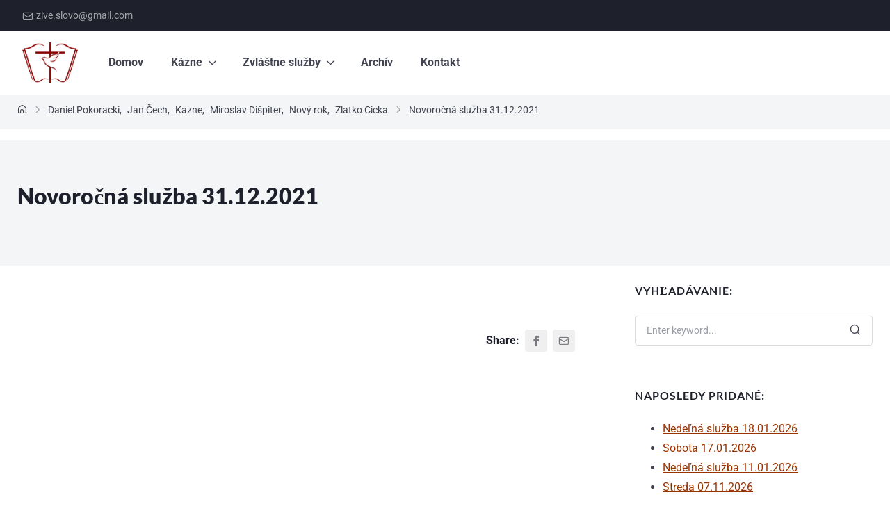

--- FILE ---
content_type: text/html; charset=UTF-8
request_url: https://ziveslovo.com/novorocna-sluzba-31-12-2021/
body_size: 31230
content:
<!DOCTYPE html>
<html lang="en-US">

<head><meta charset="UTF-8" /><script>if(navigator.userAgent.match(/MSIE|Internet Explorer/i)||navigator.userAgent.match(/Trident\/7\..*?rv:11/i)){var href=document.location.href;if(!href.match(/[?&]nowprocket/)){if(href.indexOf("?")==-1){if(href.indexOf("#")==-1){document.location.href=href+"?nowprocket=1"}else{document.location.href=href.replace("#","?nowprocket=1#")}}else{if(href.indexOf("#")==-1){document.location.href=href+"&nowprocket=1"}else{document.location.href=href.replace("#","&nowprocket=1#")}}}}</script><script>(()=>{class RocketLazyLoadScripts{constructor(){this.v="2.0.4",this.userEvents=["keydown","keyup","mousedown","mouseup","mousemove","mouseover","mouseout","touchmove","touchstart","touchend","touchcancel","wheel","click","dblclick","input"],this.attributeEvents=["onblur","onclick","oncontextmenu","ondblclick","onfocus","onmousedown","onmouseenter","onmouseleave","onmousemove","onmouseout","onmouseover","onmouseup","onmousewheel","onscroll","onsubmit"]}async t(){this.i(),this.o(),/iP(ad|hone)/.test(navigator.userAgent)&&this.h(),this.u(),this.l(this),this.m(),this.k(this),this.p(this),this._(),await Promise.all([this.R(),this.L()]),this.lastBreath=Date.now(),this.S(this),this.P(),this.D(),this.O(),this.M(),await this.C(this.delayedScripts.normal),await this.C(this.delayedScripts.defer),await this.C(this.delayedScripts.async),await this.T(),await this.F(),await this.j(),await this.A(),window.dispatchEvent(new Event("rocket-allScriptsLoaded")),this.everythingLoaded=!0,this.lastTouchEnd&&await new Promise(t=>setTimeout(t,500-Date.now()+this.lastTouchEnd)),this.I(),this.H(),this.U(),this.W()}i(){this.CSPIssue=sessionStorage.getItem("rocketCSPIssue"),document.addEventListener("securitypolicyviolation",t=>{this.CSPIssue||"script-src-elem"!==t.violatedDirective||"data"!==t.blockedURI||(this.CSPIssue=!0,sessionStorage.setItem("rocketCSPIssue",!0))},{isRocket:!0})}o(){window.addEventListener("pageshow",t=>{this.persisted=t.persisted,this.realWindowLoadedFired=!0},{isRocket:!0}),window.addEventListener("pagehide",()=>{this.onFirstUserAction=null},{isRocket:!0})}h(){let t;function e(e){t=e}window.addEventListener("touchstart",e,{isRocket:!0}),window.addEventListener("touchend",function i(o){o.changedTouches[0]&&t.changedTouches[0]&&Math.abs(o.changedTouches[0].pageX-t.changedTouches[0].pageX)<10&&Math.abs(o.changedTouches[0].pageY-t.changedTouches[0].pageY)<10&&o.timeStamp-t.timeStamp<200&&(window.removeEventListener("touchstart",e,{isRocket:!0}),window.removeEventListener("touchend",i,{isRocket:!0}),"INPUT"===o.target.tagName&&"text"===o.target.type||(o.target.dispatchEvent(new TouchEvent("touchend",{target:o.target,bubbles:!0})),o.target.dispatchEvent(new MouseEvent("mouseover",{target:o.target,bubbles:!0})),o.target.dispatchEvent(new PointerEvent("click",{target:o.target,bubbles:!0,cancelable:!0,detail:1,clientX:o.changedTouches[0].clientX,clientY:o.changedTouches[0].clientY})),event.preventDefault()))},{isRocket:!0})}q(t){this.userActionTriggered||("mousemove"!==t.type||this.firstMousemoveIgnored?"keyup"===t.type||"mouseover"===t.type||"mouseout"===t.type||(this.userActionTriggered=!0,this.onFirstUserAction&&this.onFirstUserAction()):this.firstMousemoveIgnored=!0),"click"===t.type&&t.preventDefault(),t.stopPropagation(),t.stopImmediatePropagation(),"touchstart"===this.lastEvent&&"touchend"===t.type&&(this.lastTouchEnd=Date.now()),"click"===t.type&&(this.lastTouchEnd=0),this.lastEvent=t.type,t.composedPath&&t.composedPath()[0].getRootNode()instanceof ShadowRoot&&(t.rocketTarget=t.composedPath()[0]),this.savedUserEvents.push(t)}u(){this.savedUserEvents=[],this.userEventHandler=this.q.bind(this),this.userEvents.forEach(t=>window.addEventListener(t,this.userEventHandler,{passive:!1,isRocket:!0})),document.addEventListener("visibilitychange",this.userEventHandler,{isRocket:!0})}U(){this.userEvents.forEach(t=>window.removeEventListener(t,this.userEventHandler,{passive:!1,isRocket:!0})),document.removeEventListener("visibilitychange",this.userEventHandler,{isRocket:!0}),this.savedUserEvents.forEach(t=>{(t.rocketTarget||t.target).dispatchEvent(new window[t.constructor.name](t.type,t))})}m(){const t="return false",e=Array.from(this.attributeEvents,t=>"data-rocket-"+t),i="["+this.attributeEvents.join("],[")+"]",o="[data-rocket-"+this.attributeEvents.join("],[data-rocket-")+"]",s=(e,i,o)=>{o&&o!==t&&(e.setAttribute("data-rocket-"+i,o),e["rocket"+i]=new Function("event",o),e.setAttribute(i,t))};new MutationObserver(t=>{for(const n of t)"attributes"===n.type&&(n.attributeName.startsWith("data-rocket-")||this.everythingLoaded?n.attributeName.startsWith("data-rocket-")&&this.everythingLoaded&&this.N(n.target,n.attributeName.substring(12)):s(n.target,n.attributeName,n.target.getAttribute(n.attributeName))),"childList"===n.type&&n.addedNodes.forEach(t=>{if(t.nodeType===Node.ELEMENT_NODE)if(this.everythingLoaded)for(const i of[t,...t.querySelectorAll(o)])for(const t of i.getAttributeNames())e.includes(t)&&this.N(i,t.substring(12));else for(const e of[t,...t.querySelectorAll(i)])for(const t of e.getAttributeNames())this.attributeEvents.includes(t)&&s(e,t,e.getAttribute(t))})}).observe(document,{subtree:!0,childList:!0,attributeFilter:[...this.attributeEvents,...e]})}I(){this.attributeEvents.forEach(t=>{document.querySelectorAll("[data-rocket-"+t+"]").forEach(e=>{this.N(e,t)})})}N(t,e){const i=t.getAttribute("data-rocket-"+e);i&&(t.setAttribute(e,i),t.removeAttribute("data-rocket-"+e))}k(t){Object.defineProperty(HTMLElement.prototype,"onclick",{get(){return this.rocketonclick||null},set(e){this.rocketonclick=e,this.setAttribute(t.everythingLoaded?"onclick":"data-rocket-onclick","this.rocketonclick(event)")}})}S(t){function e(e,i){let o=e[i];e[i]=null,Object.defineProperty(e,i,{get:()=>o,set(s){t.everythingLoaded?o=s:e["rocket"+i]=o=s}})}e(document,"onreadystatechange"),e(window,"onload"),e(window,"onpageshow");try{Object.defineProperty(document,"readyState",{get:()=>t.rocketReadyState,set(e){t.rocketReadyState=e},configurable:!0}),document.readyState="loading"}catch(t){console.log("WPRocket DJE readyState conflict, bypassing")}}l(t){this.originalAddEventListener=EventTarget.prototype.addEventListener,this.originalRemoveEventListener=EventTarget.prototype.removeEventListener,this.savedEventListeners=[],EventTarget.prototype.addEventListener=function(e,i,o){o&&o.isRocket||!t.B(e,this)&&!t.userEvents.includes(e)||t.B(e,this)&&!t.userActionTriggered||e.startsWith("rocket-")||t.everythingLoaded?t.originalAddEventListener.call(this,e,i,o):(t.savedEventListeners.push({target:this,remove:!1,type:e,func:i,options:o}),"mouseenter"!==e&&"mouseleave"!==e||t.originalAddEventListener.call(this,e,t.savedUserEvents.push,o))},EventTarget.prototype.removeEventListener=function(e,i,o){o&&o.isRocket||!t.B(e,this)&&!t.userEvents.includes(e)||t.B(e,this)&&!t.userActionTriggered||e.startsWith("rocket-")||t.everythingLoaded?t.originalRemoveEventListener.call(this,e,i,o):t.savedEventListeners.push({target:this,remove:!0,type:e,func:i,options:o})}}J(t,e){this.savedEventListeners=this.savedEventListeners.filter(i=>{let o=i.type,s=i.target||window;return e!==o||t!==s||(this.B(o,s)&&(i.type="rocket-"+o),this.$(i),!1)})}H(){EventTarget.prototype.addEventListener=this.originalAddEventListener,EventTarget.prototype.removeEventListener=this.originalRemoveEventListener,this.savedEventListeners.forEach(t=>this.$(t))}$(t){t.remove?this.originalRemoveEventListener.call(t.target,t.type,t.func,t.options):this.originalAddEventListener.call(t.target,t.type,t.func,t.options)}p(t){let e;function i(e){return t.everythingLoaded?e:e.split(" ").map(t=>"load"===t||t.startsWith("load.")?"rocket-jquery-load":t).join(" ")}function o(o){function s(e){const s=o.fn[e];o.fn[e]=o.fn.init.prototype[e]=function(){return this[0]===window&&t.userActionTriggered&&("string"==typeof arguments[0]||arguments[0]instanceof String?arguments[0]=i(arguments[0]):"object"==typeof arguments[0]&&Object.keys(arguments[0]).forEach(t=>{const e=arguments[0][t];delete arguments[0][t],arguments[0][i(t)]=e})),s.apply(this,arguments),this}}if(o&&o.fn&&!t.allJQueries.includes(o)){const e={DOMContentLoaded:[],"rocket-DOMContentLoaded":[]};for(const t in e)document.addEventListener(t,()=>{e[t].forEach(t=>t())},{isRocket:!0});o.fn.ready=o.fn.init.prototype.ready=function(i){function s(){parseInt(o.fn.jquery)>2?setTimeout(()=>i.bind(document)(o)):i.bind(document)(o)}return"function"==typeof i&&(t.realDomReadyFired?!t.userActionTriggered||t.fauxDomReadyFired?s():e["rocket-DOMContentLoaded"].push(s):e.DOMContentLoaded.push(s)),o([])},s("on"),s("one"),s("off"),t.allJQueries.push(o)}e=o}t.allJQueries=[],o(window.jQuery),Object.defineProperty(window,"jQuery",{get:()=>e,set(t){o(t)}})}P(){const t=new Map;document.write=document.writeln=function(e){const i=document.currentScript,o=document.createRange(),s=i.parentElement;let n=t.get(i);void 0===n&&(n=i.nextSibling,t.set(i,n));const c=document.createDocumentFragment();o.setStart(c,0),c.appendChild(o.createContextualFragment(e)),s.insertBefore(c,n)}}async R(){return new Promise(t=>{this.userActionTriggered?t():this.onFirstUserAction=t})}async L(){return new Promise(t=>{document.addEventListener("DOMContentLoaded",()=>{this.realDomReadyFired=!0,t()},{isRocket:!0})})}async j(){return this.realWindowLoadedFired?Promise.resolve():new Promise(t=>{window.addEventListener("load",t,{isRocket:!0})})}M(){this.pendingScripts=[];this.scriptsMutationObserver=new MutationObserver(t=>{for(const e of t)e.addedNodes.forEach(t=>{"SCRIPT"!==t.tagName||t.noModule||t.isWPRocket||this.pendingScripts.push({script:t,promise:new Promise(e=>{const i=()=>{const i=this.pendingScripts.findIndex(e=>e.script===t);i>=0&&this.pendingScripts.splice(i,1),e()};t.addEventListener("load",i,{isRocket:!0}),t.addEventListener("error",i,{isRocket:!0}),setTimeout(i,1e3)})})})}),this.scriptsMutationObserver.observe(document,{childList:!0,subtree:!0})}async F(){await this.X(),this.pendingScripts.length?(await this.pendingScripts[0].promise,await this.F()):this.scriptsMutationObserver.disconnect()}D(){this.delayedScripts={normal:[],async:[],defer:[]},document.querySelectorAll("script[type$=rocketlazyloadscript]").forEach(t=>{t.hasAttribute("data-rocket-src")?t.hasAttribute("async")&&!1!==t.async?this.delayedScripts.async.push(t):t.hasAttribute("defer")&&!1!==t.defer||"module"===t.getAttribute("data-rocket-type")?this.delayedScripts.defer.push(t):this.delayedScripts.normal.push(t):this.delayedScripts.normal.push(t)})}async _(){await this.L();let t=[];document.querySelectorAll("script[type$=rocketlazyloadscript][data-rocket-src]").forEach(e=>{let i=e.getAttribute("data-rocket-src");if(i&&!i.startsWith("data:")){i.startsWith("//")&&(i=location.protocol+i);try{const o=new URL(i).origin;o!==location.origin&&t.push({src:o,crossOrigin:e.crossOrigin||"module"===e.getAttribute("data-rocket-type")})}catch(t){}}}),t=[...new Map(t.map(t=>[JSON.stringify(t),t])).values()],this.Y(t,"preconnect")}async G(t){if(await this.K(),!0!==t.noModule||!("noModule"in HTMLScriptElement.prototype))return new Promise(e=>{let i;function o(){(i||t).setAttribute("data-rocket-status","executed"),e()}try{if(navigator.userAgent.includes("Firefox/")||""===navigator.vendor||this.CSPIssue)i=document.createElement("script"),[...t.attributes].forEach(t=>{let e=t.nodeName;"type"!==e&&("data-rocket-type"===e&&(e="type"),"data-rocket-src"===e&&(e="src"),i.setAttribute(e,t.nodeValue))}),t.text&&(i.text=t.text),t.nonce&&(i.nonce=t.nonce),i.hasAttribute("src")?(i.addEventListener("load",o,{isRocket:!0}),i.addEventListener("error",()=>{i.setAttribute("data-rocket-status","failed-network"),e()},{isRocket:!0}),setTimeout(()=>{i.isConnected||e()},1)):(i.text=t.text,o()),i.isWPRocket=!0,t.parentNode.replaceChild(i,t);else{const i=t.getAttribute("data-rocket-type"),s=t.getAttribute("data-rocket-src");i?(t.type=i,t.removeAttribute("data-rocket-type")):t.removeAttribute("type"),t.addEventListener("load",o,{isRocket:!0}),t.addEventListener("error",i=>{this.CSPIssue&&i.target.src.startsWith("data:")?(console.log("WPRocket: CSP fallback activated"),t.removeAttribute("src"),this.G(t).then(e)):(t.setAttribute("data-rocket-status","failed-network"),e())},{isRocket:!0}),s?(t.fetchPriority="high",t.removeAttribute("data-rocket-src"),t.src=s):t.src="data:text/javascript;base64,"+window.btoa(unescape(encodeURIComponent(t.text)))}}catch(i){t.setAttribute("data-rocket-status","failed-transform"),e()}});t.setAttribute("data-rocket-status","skipped")}async C(t){const e=t.shift();return e?(e.isConnected&&await this.G(e),this.C(t)):Promise.resolve()}O(){this.Y([...this.delayedScripts.normal,...this.delayedScripts.defer,...this.delayedScripts.async],"preload")}Y(t,e){this.trash=this.trash||[];let i=!0;var o=document.createDocumentFragment();t.forEach(t=>{const s=t.getAttribute&&t.getAttribute("data-rocket-src")||t.src;if(s&&!s.startsWith("data:")){const n=document.createElement("link");n.href=s,n.rel=e,"preconnect"!==e&&(n.as="script",n.fetchPriority=i?"high":"low"),t.getAttribute&&"module"===t.getAttribute("data-rocket-type")&&(n.crossOrigin=!0),t.crossOrigin&&(n.crossOrigin=t.crossOrigin),t.integrity&&(n.integrity=t.integrity),t.nonce&&(n.nonce=t.nonce),o.appendChild(n),this.trash.push(n),i=!1}}),document.head.appendChild(o)}W(){this.trash.forEach(t=>t.remove())}async T(){try{document.readyState="interactive"}catch(t){}this.fauxDomReadyFired=!0;try{await this.K(),this.J(document,"readystatechange"),document.dispatchEvent(new Event("rocket-readystatechange")),await this.K(),document.rocketonreadystatechange&&document.rocketonreadystatechange(),await this.K(),this.J(document,"DOMContentLoaded"),document.dispatchEvent(new Event("rocket-DOMContentLoaded")),await this.K(),this.J(window,"DOMContentLoaded"),window.dispatchEvent(new Event("rocket-DOMContentLoaded"))}catch(t){console.error(t)}}async A(){try{document.readyState="complete"}catch(t){}try{await this.K(),this.J(document,"readystatechange"),document.dispatchEvent(new Event("rocket-readystatechange")),await this.K(),document.rocketonreadystatechange&&document.rocketonreadystatechange(),await this.K(),this.J(window,"load"),window.dispatchEvent(new Event("rocket-load")),await this.K(),window.rocketonload&&window.rocketonload(),await this.K(),this.allJQueries.forEach(t=>t(window).trigger("rocket-jquery-load")),await this.K(),this.J(window,"pageshow");const t=new Event("rocket-pageshow");t.persisted=this.persisted,window.dispatchEvent(t),await this.K(),window.rocketonpageshow&&window.rocketonpageshow({persisted:this.persisted})}catch(t){console.error(t)}}async K(){Date.now()-this.lastBreath>45&&(await this.X(),this.lastBreath=Date.now())}async X(){return document.hidden?new Promise(t=>setTimeout(t)):new Promise(t=>requestAnimationFrame(t))}B(t,e){return e===document&&"readystatechange"===t||(e===document&&"DOMContentLoaded"===t||(e===window&&"DOMContentLoaded"===t||(e===window&&"load"===t||e===window&&"pageshow"===t)))}static run(){(new RocketLazyLoadScripts).t()}}RocketLazyLoadScripts.run()})();</script>
    
    <meta name="viewport" content="width=device-width, initial-scale=1" />
    <title>Novoročná služba 31.12.2021 &#8211; Živé Slovo</title>
<meta name='robots' content='max-image-preview:large' />

<link rel="alternate" type="application/rss+xml" title="Živé Slovo &raquo; Feed" href="https://ziveslovo.com/feed/" />
<link rel="alternate" type="application/rss+xml" title="Živé Slovo &raquo; Comments Feed" href="https://ziveslovo.com/comments/feed/" />
<link rel="alternate" title="oEmbed (JSON)" type="application/json+oembed" href="https://ziveslovo.com/wp-json/oembed/1.0/embed?url=https%3A%2F%2Fziveslovo.com%2Fnovorocna-sluzba-31-12-2021%2F" />
<link rel="alternate" title="oEmbed (XML)" type="text/xml+oembed" href="https://ziveslovo.com/wp-json/oembed/1.0/embed?url=https%3A%2F%2Fziveslovo.com%2Fnovorocna-sluzba-31-12-2021%2F&#038;format=xml" />
<style id='wp-img-auto-sizes-contain-inline-css'>
img:is([sizes=auto i],[sizes^="auto," i]){contain-intrinsic-size:3000px 1500px}
/*# sourceURL=wp-img-auto-sizes-contain-inline-css */
</style>
<style id='wp-emoji-styles-inline-css'>

	img.wp-smiley, img.emoji {
		display: inline !important;
		border: none !important;
		box-shadow: none !important;
		height: 1em !important;
		width: 1em !important;
		margin: 0 0.07em !important;
		vertical-align: -0.1em !important;
		background: none !important;
		padding: 0 !important;
	}
/*# sourceURL=wp-emoji-styles-inline-css */
</style>
<style id='classic-theme-styles-inline-css'>
/*! This file is auto-generated */
.wp-block-button__link{color:#fff;background-color:#32373c;border-radius:9999px;box-shadow:none;text-decoration:none;padding:calc(.667em + 2px) calc(1.333em + 2px);font-size:1.125em}.wp-block-file__button{background:#32373c;color:#fff;text-decoration:none}
/*# sourceURL=/wp-includes/css/classic-themes.min.css */
</style>
<style id='dailyverses-bible-verse-of-the-day-style-inline-css'>
.dailyVerses.bibleVerse a{font-weight:700}.dailyVerses.linkToWebsite a{font-size:12px;opacity:.6;text-decoration:none}

/*# sourceURL=https://ziveslovo.com/static/plugins/bible-verse-of-the-day/build/style-index.css */
</style>
<style id='global-styles-inline-css'>
:root{--wp--preset--aspect-ratio--square: 1;--wp--preset--aspect-ratio--4-3: 4/3;--wp--preset--aspect-ratio--3-4: 3/4;--wp--preset--aspect-ratio--3-2: 3/2;--wp--preset--aspect-ratio--2-3: 2/3;--wp--preset--aspect-ratio--16-9: 16/9;--wp--preset--aspect-ratio--9-16: 9/16;--wp--preset--color--black: #000000;--wp--preset--color--cyan-bluish-gray: #abb8c3;--wp--preset--color--white: #ffffff;--wp--preset--color--pale-pink: #f78da7;--wp--preset--color--vivid-red: #cf2e2e;--wp--preset--color--luminous-vivid-orange: #ff6900;--wp--preset--color--luminous-vivid-amber: #fcb900;--wp--preset--color--light-green-cyan: #7bdcb5;--wp--preset--color--vivid-green-cyan: #00d084;--wp--preset--color--pale-cyan-blue: #8ed1fc;--wp--preset--color--vivid-cyan-blue: #0693e3;--wp--preset--color--vivid-purple: #9b51e0;--wp--preset--gradient--vivid-cyan-blue-to-vivid-purple: linear-gradient(135deg,rgb(6,147,227) 0%,rgb(155,81,224) 100%);--wp--preset--gradient--light-green-cyan-to-vivid-green-cyan: linear-gradient(135deg,rgb(122,220,180) 0%,rgb(0,208,130) 100%);--wp--preset--gradient--luminous-vivid-amber-to-luminous-vivid-orange: linear-gradient(135deg,rgb(252,185,0) 0%,rgb(255,105,0) 100%);--wp--preset--gradient--luminous-vivid-orange-to-vivid-red: linear-gradient(135deg,rgb(255,105,0) 0%,rgb(207,46,46) 100%);--wp--preset--gradient--very-light-gray-to-cyan-bluish-gray: linear-gradient(135deg,rgb(238,238,238) 0%,rgb(169,184,195) 100%);--wp--preset--gradient--cool-to-warm-spectrum: linear-gradient(135deg,rgb(74,234,220) 0%,rgb(151,120,209) 20%,rgb(207,42,186) 40%,rgb(238,44,130) 60%,rgb(251,105,98) 80%,rgb(254,248,76) 100%);--wp--preset--gradient--blush-light-purple: linear-gradient(135deg,rgb(255,206,236) 0%,rgb(152,150,240) 100%);--wp--preset--gradient--blush-bordeaux: linear-gradient(135deg,rgb(254,205,165) 0%,rgb(254,45,45) 50%,rgb(107,0,62) 100%);--wp--preset--gradient--luminous-dusk: linear-gradient(135deg,rgb(255,203,112) 0%,rgb(199,81,192) 50%,rgb(65,88,208) 100%);--wp--preset--gradient--pale-ocean: linear-gradient(135deg,rgb(255,245,203) 0%,rgb(182,227,212) 50%,rgb(51,167,181) 100%);--wp--preset--gradient--electric-grass: linear-gradient(135deg,rgb(202,248,128) 0%,rgb(113,206,126) 100%);--wp--preset--gradient--midnight: linear-gradient(135deg,rgb(2,3,129) 0%,rgb(40,116,252) 100%);--wp--preset--font-size--small: 13px;--wp--preset--font-size--medium: 20px;--wp--preset--font-size--large: 36px;--wp--preset--font-size--x-large: 42px;--wp--preset--spacing--20: 0.44rem;--wp--preset--spacing--30: 0.67rem;--wp--preset--spacing--40: 1rem;--wp--preset--spacing--50: 1.5rem;--wp--preset--spacing--60: 2.25rem;--wp--preset--spacing--70: 3.38rem;--wp--preset--spacing--80: 5.06rem;--wp--preset--shadow--natural: 6px 6px 9px rgba(0, 0, 0, 0.2);--wp--preset--shadow--deep: 12px 12px 50px rgba(0, 0, 0, 0.4);--wp--preset--shadow--sharp: 6px 6px 0px rgba(0, 0, 0, 0.2);--wp--preset--shadow--outlined: 6px 6px 0px -3px rgb(255, 255, 255), 6px 6px rgb(0, 0, 0);--wp--preset--shadow--crisp: 6px 6px 0px rgb(0, 0, 0);}:where(.is-layout-flex){gap: 0.5em;}:where(.is-layout-grid){gap: 0.5em;}body .is-layout-flex{display: flex;}.is-layout-flex{flex-wrap: wrap;align-items: center;}.is-layout-flex > :is(*, div){margin: 0;}body .is-layout-grid{display: grid;}.is-layout-grid > :is(*, div){margin: 0;}:where(.wp-block-columns.is-layout-flex){gap: 2em;}:where(.wp-block-columns.is-layout-grid){gap: 2em;}:where(.wp-block-post-template.is-layout-flex){gap: 1.25em;}:where(.wp-block-post-template.is-layout-grid){gap: 1.25em;}.has-black-color{color: var(--wp--preset--color--black) !important;}.has-cyan-bluish-gray-color{color: var(--wp--preset--color--cyan-bluish-gray) !important;}.has-white-color{color: var(--wp--preset--color--white) !important;}.has-pale-pink-color{color: var(--wp--preset--color--pale-pink) !important;}.has-vivid-red-color{color: var(--wp--preset--color--vivid-red) !important;}.has-luminous-vivid-orange-color{color: var(--wp--preset--color--luminous-vivid-orange) !important;}.has-luminous-vivid-amber-color{color: var(--wp--preset--color--luminous-vivid-amber) !important;}.has-light-green-cyan-color{color: var(--wp--preset--color--light-green-cyan) !important;}.has-vivid-green-cyan-color{color: var(--wp--preset--color--vivid-green-cyan) !important;}.has-pale-cyan-blue-color{color: var(--wp--preset--color--pale-cyan-blue) !important;}.has-vivid-cyan-blue-color{color: var(--wp--preset--color--vivid-cyan-blue) !important;}.has-vivid-purple-color{color: var(--wp--preset--color--vivid-purple) !important;}.has-black-background-color{background-color: var(--wp--preset--color--black) !important;}.has-cyan-bluish-gray-background-color{background-color: var(--wp--preset--color--cyan-bluish-gray) !important;}.has-white-background-color{background-color: var(--wp--preset--color--white) !important;}.has-pale-pink-background-color{background-color: var(--wp--preset--color--pale-pink) !important;}.has-vivid-red-background-color{background-color: var(--wp--preset--color--vivid-red) !important;}.has-luminous-vivid-orange-background-color{background-color: var(--wp--preset--color--luminous-vivid-orange) !important;}.has-luminous-vivid-amber-background-color{background-color: var(--wp--preset--color--luminous-vivid-amber) !important;}.has-light-green-cyan-background-color{background-color: var(--wp--preset--color--light-green-cyan) !important;}.has-vivid-green-cyan-background-color{background-color: var(--wp--preset--color--vivid-green-cyan) !important;}.has-pale-cyan-blue-background-color{background-color: var(--wp--preset--color--pale-cyan-blue) !important;}.has-vivid-cyan-blue-background-color{background-color: var(--wp--preset--color--vivid-cyan-blue) !important;}.has-vivid-purple-background-color{background-color: var(--wp--preset--color--vivid-purple) !important;}.has-black-border-color{border-color: var(--wp--preset--color--black) !important;}.has-cyan-bluish-gray-border-color{border-color: var(--wp--preset--color--cyan-bluish-gray) !important;}.has-white-border-color{border-color: var(--wp--preset--color--white) !important;}.has-pale-pink-border-color{border-color: var(--wp--preset--color--pale-pink) !important;}.has-vivid-red-border-color{border-color: var(--wp--preset--color--vivid-red) !important;}.has-luminous-vivid-orange-border-color{border-color: var(--wp--preset--color--luminous-vivid-orange) !important;}.has-luminous-vivid-amber-border-color{border-color: var(--wp--preset--color--luminous-vivid-amber) !important;}.has-light-green-cyan-border-color{border-color: var(--wp--preset--color--light-green-cyan) !important;}.has-vivid-green-cyan-border-color{border-color: var(--wp--preset--color--vivid-green-cyan) !important;}.has-pale-cyan-blue-border-color{border-color: var(--wp--preset--color--pale-cyan-blue) !important;}.has-vivid-cyan-blue-border-color{border-color: var(--wp--preset--color--vivid-cyan-blue) !important;}.has-vivid-purple-border-color{border-color: var(--wp--preset--color--vivid-purple) !important;}.has-vivid-cyan-blue-to-vivid-purple-gradient-background{background: var(--wp--preset--gradient--vivid-cyan-blue-to-vivid-purple) !important;}.has-light-green-cyan-to-vivid-green-cyan-gradient-background{background: var(--wp--preset--gradient--light-green-cyan-to-vivid-green-cyan) !important;}.has-luminous-vivid-amber-to-luminous-vivid-orange-gradient-background{background: var(--wp--preset--gradient--luminous-vivid-amber-to-luminous-vivid-orange) !important;}.has-luminous-vivid-orange-to-vivid-red-gradient-background{background: var(--wp--preset--gradient--luminous-vivid-orange-to-vivid-red) !important;}.has-very-light-gray-to-cyan-bluish-gray-gradient-background{background: var(--wp--preset--gradient--very-light-gray-to-cyan-bluish-gray) !important;}.has-cool-to-warm-spectrum-gradient-background{background: var(--wp--preset--gradient--cool-to-warm-spectrum) !important;}.has-blush-light-purple-gradient-background{background: var(--wp--preset--gradient--blush-light-purple) !important;}.has-blush-bordeaux-gradient-background{background: var(--wp--preset--gradient--blush-bordeaux) !important;}.has-luminous-dusk-gradient-background{background: var(--wp--preset--gradient--luminous-dusk) !important;}.has-pale-ocean-gradient-background{background: var(--wp--preset--gradient--pale-ocean) !important;}.has-electric-grass-gradient-background{background: var(--wp--preset--gradient--electric-grass) !important;}.has-midnight-gradient-background{background: var(--wp--preset--gradient--midnight) !important;}.has-small-font-size{font-size: var(--wp--preset--font-size--small) !important;}.has-medium-font-size{font-size: var(--wp--preset--font-size--medium) !important;}.has-large-font-size{font-size: var(--wp--preset--font-size--large) !important;}.has-x-large-font-size{font-size: var(--wp--preset--font-size--x-large) !important;}
:where(.wp-block-post-template.is-layout-flex){gap: 1.25em;}:where(.wp-block-post-template.is-layout-grid){gap: 1.25em;}
:where(.wp-block-term-template.is-layout-flex){gap: 1.25em;}:where(.wp-block-term-template.is-layout-grid){gap: 1.25em;}
:where(.wp-block-columns.is-layout-flex){gap: 2em;}:where(.wp-block-columns.is-layout-grid){gap: 2em;}
:root :where(.wp-block-pullquote){font-size: 1.5em;line-height: 1.6;}
/*# sourceURL=global-styles-inline-css */
</style>
<link rel='stylesheet' id='jarallax-css' href='https://ziveslovo.com/static/themes/createx/assets/vendor/jarallax/jarallax.min.css?ver=6977df18e453a' media='all' />
<link rel='stylesheet' id='simplebar-css' href='https://ziveslovo.com/static/themes/createx/assets/vendor/simplebar/simplebar.min.css?ver=6977df18e453a' media='all' />
<link rel='stylesheet' id='tiny-slider-css' href='https://ziveslovo.com/static/themes/createx/assets/vendor/tiny-slider/tiny-slider.min.css?ver=6977df18e453a' media='all' />
<link data-minify="1" rel='stylesheet' id='createx-core-css' href='https://ziveslovo.com/static/cache/min/1/static/themes/createx/assets/css/createx-core.css?ver=1769458482' media='all' />
<link data-minify="1" rel='stylesheet' id='createx-style-css' href='https://ziveslovo.com/static/cache/min/1/static/themes/createx/style.css?ver=1769458482' media='all' />
<style id='createx-style-inline-css'>

            header.cx-header {
              background: #fff;
              background: linear-gradient(55.95deg, #fff 0%, #fff 100%);
            }
/*# sourceURL=createx-style-inline-css */
</style>
<link data-minify="1" rel='stylesheet' id='elementor-icons-css' href='https://ziveslovo.com/static/cache/min/1/static/plugins/elementor/assets/lib/eicons/css/elementor-icons.min.css?ver=1769458484' media='all' />
<link rel='stylesheet' id='elementor-frontend-css' href='https://ziveslovo.com/static/plugins/elementor/assets/css/frontend.min.css?ver=3.34.3' media='all' />
<link rel='stylesheet' id='elementor-post-6117-css' href='https://ziveslovo.com/static/uploads/elementor/css/post-6117.css?ver=1769458463' media='all' />
<link data-minify="1" rel='stylesheet' id='font-awesome-5-all-css' href='https://ziveslovo.com/static/cache/min/1/static/plugins/elementor/assets/lib/font-awesome/css/all.min.css?ver=1769458484' media='all' />
<link rel='stylesheet' id='font-awesome-4-shim-css' href='https://ziveslovo.com/static/plugins/elementor/assets/lib/font-awesome/css/v4-shims.min.css?ver=1.3.10' media='all' />
<link rel='stylesheet' id='widget-video-css' href='https://ziveslovo.com/static/plugins/elementor/assets/css/widget-video.min.css?ver=3.34.3' media='all' />
<link rel='stylesheet' id='elementor-post-323222-css' href='https://ziveslovo.com/static/uploads/elementor/css/post-323222.css?ver=1769463577' media='all' />
<style id='rocket-lazyload-inline-css'>
.rll-youtube-player{position:relative;padding-bottom:56.23%;height:0;overflow:hidden;max-width:100%;}.rll-youtube-player:focus-within{outline: 2px solid currentColor;outline-offset: 5px;}.rll-youtube-player iframe{position:absolute;top:0;left:0;width:100%;height:100%;z-index:100;background:0 0}.rll-youtube-player img{bottom:0;display:block;left:0;margin:auto;max-width:100%;width:100%;position:absolute;right:0;top:0;border:none;height:auto;-webkit-transition:.4s all;-moz-transition:.4s all;transition:.4s all}.rll-youtube-player img:hover{-webkit-filter:brightness(75%)}.rll-youtube-player .play{height:100%;width:100%;left:0;top:0;position:absolute;background:var(--wpr-bg-bbfd9e39-e29d-4710-a134-2c1fbcc7abdf) no-repeat center;background-color: transparent !important;cursor:pointer;border:none;}.wp-embed-responsive .wp-has-aspect-ratio .rll-youtube-player{position:absolute;padding-bottom:0;width:100%;height:100%;top:0;bottom:0;left:0;right:0}
/*# sourceURL=rocket-lazyload-inline-css */
</style>
<link data-minify="1" rel='stylesheet' id='elementor-gf-local-roboto-css' href='https://ziveslovo.com/static/cache/min/1/static/uploads/elementor/google-fonts/css/roboto.css?ver=1769458485' media='all' />
<link data-minify="1" rel='stylesheet' id='elementor-gf-local-robotoslab-css' href='https://ziveslovo.com/static/cache/min/1/static/uploads/elementor/google-fonts/css/robotoslab.css?ver=1769458485' media='all' />
<script type="rocketlazyloadscript" data-rocket-src="https://ziveslovo.com/wp-includes/js/jquery/jquery.min.js?ver=3.7.1" id="jquery-core-js" data-rocket-defer defer></script>
<script type="rocketlazyloadscript" data-rocket-src="https://ziveslovo.com/wp-includes/js/jquery/jquery-migrate.min.js?ver=3.4.1" id="jquery-migrate-js" data-rocket-defer defer></script>
<script type="rocketlazyloadscript" data-rocket-src="https://ziveslovo.com/static/plugins/elementor/assets/lib/font-awesome/js/v4-shims.min.js?ver=1.3.10" id="font-awesome-4-shim-js" data-rocket-defer defer></script>
<link rel="https://api.w.org/" href="https://ziveslovo.com/wp-json/" /><link rel="alternate" title="JSON" type="application/json" href="https://ziveslovo.com/wp-json/wp/v2/posts/323222" /><link rel="EditURI" type="application/rsd+xml" title="RSD" href="https://ziveslovo.com/xmlrpc.php?rsd" />

<link rel="canonical" href="https://ziveslovo.com/novorocna-sluzba-31-12-2021/" />
<link rel='shortlink' href='https://ziveslovo.com/?p=323222' />

<!-- Lara's Google Analytics - https://www.xtraorbit.com/wordpress-google-analytics-dashboard-widget/ -->
<script type="rocketlazyloadscript" async data-rocket-src="https://www.googletagmanager.com/gtag/js?id=G-FX138SGZH5"></script>
<script type="rocketlazyloadscript">
  window.dataLayer = window.dataLayer || [];
  function gtag(){dataLayer.push(arguments);}
  gtag('js', new Date());
  gtag('config', 'G-FX138SGZH5');
</script>

    <script type="rocketlazyloadscript">window.addEventListener('DOMContentLoaded', function() {
      jQuery(document).ready(function ($) {
        $('.dropdown-menu a.dropdown-toggle').on('click', function(e) {
          if (!$(this).next().hasClass('show')) {
            $(this).parents('.dropdown-menu').first().find('.show').removeClass("show");
          }

          var $subMenu = $(this).next(".dropdown-menu");
          $subMenu.toggleClass('show');

          $(this).parents('li.nav-item.dropdown.show').on('hidden.bs.dropdown', function(e) {
            $('.dropdown-submenu .show').removeClass("show");
          });
          
          return false;
        });
      });
    });</script>
    <meta name="generator" content="Elementor 3.34.3; features: additional_custom_breakpoints; settings: css_print_method-external, google_font-enabled, font_display-auto">
			<style>
				.e-con.e-parent:nth-of-type(n+4):not(.e-lazyloaded):not(.e-no-lazyload),
				.e-con.e-parent:nth-of-type(n+4):not(.e-lazyloaded):not(.e-no-lazyload) * {
					background-image: none !important;
				}
				@media screen and (max-height: 1024px) {
					.e-con.e-parent:nth-of-type(n+3):not(.e-lazyloaded):not(.e-no-lazyload),
					.e-con.e-parent:nth-of-type(n+3):not(.e-lazyloaded):not(.e-no-lazyload) * {
						background-image: none !important;
					}
				}
				@media screen and (max-height: 640px) {
					.e-con.e-parent:nth-of-type(n+2):not(.e-lazyloaded):not(.e-no-lazyload),
					.e-con.e-parent:nth-of-type(n+2):not(.e-lazyloaded):not(.e-no-lazyload) * {
						background-image: none !important;
					}
				}
			</style>
			<link rel="icon" href="https://ziveslovo.com/static/uploads/2023/07/cropped-Logo-Biblicka-skola-32x32.png" sizes="32x32" />
<link rel="icon" href="https://ziveslovo.com/static/uploads/2023/07/cropped-Logo-Biblicka-skola-192x192.png" sizes="192x192" />
<link rel="apple-touch-icon" href="https://ziveslovo.com/static/uploads/2023/07/cropped-Logo-Biblicka-skola-180x180.png" />
<meta name="msapplication-TileImage" content="https://ziveslovo.com/static/uploads/2023/07/cropped-Logo-Biblicka-skola-270x270.png" />
		<style id="wp-custom-css">
			img.custom-logo {
	max-width: 80px;
	width: 100%;
}
a {
	color: #993300;
}
	h1, .h1 {
    font-size: 2.0rem;
}
a:hover {
	color: black;
}
.ga-blog-entry-image img{
	margin-bottom:20px
}
.py-grid-gutter span,
.nav-muted{
	display:none!important;
}
.has-post-thumbnail img{
	display:none;
}
h2, .h2 {
    font-size: 1.25rem;
}
#calendar-3 .nav-link{
	color:#993300;
}
.form-control:focus {
    border-color: rgba(173,54,50,0.4);
    box-shadow: 0 0 0 0 transparent, 0 5rem 5rem -1.25rem rgb(173 54 50 / 8%), 0 1.875rem 1.5rem -0.625rem rgb(173 54 50 / 5%), 0 0.75rem 0.625rem -0.375rem rgb(173 54 50 / 4%), 0 0.25rem 0.25rem -0.25rem rgb(30 33 44 / 3%);
}
.social-btn.sb-solid:hover {
    background-color: rgba(173,54,50,0.12);
}
#comments{
	display:none;
}		</style>
		<style id="kirki-inline-styles">{color:#17696a;}:root{--primary:#ad3632;--primary-hover:#942c28;}body{font-family:-apple-system, BlinkMacSystemFont, "Segoe UI", Roboto, Oxygen-Sans, Ubuntu, Cantarell, "Helvetica Neue", sans-serif;}h1, h2, h3, h4, h5, h6, .h1, .h2, .h3, .h4, .h5, .h6{font-family:Lato;text-transform:none;color:#1e212c;}.cx-primary-menu a{color:#424551;}.cx-header ul.nav.nav-tools a{color:#424551;}.navbar-toggler-icon, .navbar-toggler-icon::before, .navbar-toggler-icon::after{background-color:#424551;}.cx-primary-menu a:hover{color:#ad3632;}.cx-header ul.nav.nav-tools a:hover{color:#ad3632;}.createx-footer{background-color:#1e212c;}/* latin-ext */
@font-face {
  font-family: 'Lato';
  font-style: normal;
  font-weight: 300;
  font-display: swap;
  src: url(https://ziveslovo.com/static/fonts/lato/S6u9w4BMUTPHh7USSwaPGR_p.woff2) format('woff2');
  unicode-range: U+0100-02BA, U+02BD-02C5, U+02C7-02CC, U+02CE-02D7, U+02DD-02FF, U+0304, U+0308, U+0329, U+1D00-1DBF, U+1E00-1E9F, U+1EF2-1EFF, U+2020, U+20A0-20AB, U+20AD-20C0, U+2113, U+2C60-2C7F, U+A720-A7FF;
}
/* latin */
@font-face {
  font-family: 'Lato';
  font-style: normal;
  font-weight: 300;
  font-display: swap;
  src: url(https://ziveslovo.com/static/fonts/lato/S6u9w4BMUTPHh7USSwiPGQ.woff2) format('woff2');
  unicode-range: U+0000-00FF, U+0131, U+0152-0153, U+02BB-02BC, U+02C6, U+02DA, U+02DC, U+0304, U+0308, U+0329, U+2000-206F, U+20AC, U+2122, U+2191, U+2193, U+2212, U+2215, U+FEFF, U+FFFD;
}
/* latin-ext */
@font-face {
  font-family: 'Lato';
  font-style: normal;
  font-weight: 400;
  font-display: swap;
  src: url(https://ziveslovo.com/static/fonts/lato/S6uyw4BMUTPHjxAwXjeu.woff2) format('woff2');
  unicode-range: U+0100-02BA, U+02BD-02C5, U+02C7-02CC, U+02CE-02D7, U+02DD-02FF, U+0304, U+0308, U+0329, U+1D00-1DBF, U+1E00-1E9F, U+1EF2-1EFF, U+2020, U+20A0-20AB, U+20AD-20C0, U+2113, U+2C60-2C7F, U+A720-A7FF;
}
/* latin */
@font-face {
  font-family: 'Lato';
  font-style: normal;
  font-weight: 400;
  font-display: swap;
  src: url(https://ziveslovo.com/static/fonts/lato/S6uyw4BMUTPHjx4wXg.woff2) format('woff2');
  unicode-range: U+0000-00FF, U+0131, U+0152-0153, U+02BB-02BC, U+02C6, U+02DA, U+02DC, U+0304, U+0308, U+0329, U+2000-206F, U+20AC, U+2122, U+2191, U+2193, U+2212, U+2215, U+FEFF, U+FFFD;
}
/* latin-ext */
@font-face {
  font-family: 'Lato';
  font-style: normal;
  font-weight: 700;
  font-display: swap;
  src: url(https://ziveslovo.com/static/fonts/lato/S6u9w4BMUTPHh6UVSwaPGR_p.woff2) format('woff2');
  unicode-range: U+0100-02BA, U+02BD-02C5, U+02C7-02CC, U+02CE-02D7, U+02DD-02FF, U+0304, U+0308, U+0329, U+1D00-1DBF, U+1E00-1E9F, U+1EF2-1EFF, U+2020, U+20A0-20AB, U+20AD-20C0, U+2113, U+2C60-2C7F, U+A720-A7FF;
}
/* latin */
@font-face {
  font-family: 'Lato';
  font-style: normal;
  font-weight: 700;
  font-display: swap;
  src: url(https://ziveslovo.com/static/fonts/lato/S6u9w4BMUTPHh6UVSwiPGQ.woff2) format('woff2');
  unicode-range: U+0000-00FF, U+0131, U+0152-0153, U+02BB-02BC, U+02C6, U+02DA, U+02DC, U+0304, U+0308, U+0329, U+2000-206F, U+20AC, U+2122, U+2191, U+2193, U+2212, U+2215, U+FEFF, U+FFFD;
}
/* latin-ext */
@font-face {
  font-family: 'Lato';
  font-style: normal;
  font-weight: 900;
  font-display: swap;
  src: url(https://ziveslovo.com/static/fonts/lato/S6u9w4BMUTPHh50XSwaPGR_p.woff2) format('woff2');
  unicode-range: U+0100-02BA, U+02BD-02C5, U+02C7-02CC, U+02CE-02D7, U+02DD-02FF, U+0304, U+0308, U+0329, U+1D00-1DBF, U+1E00-1E9F, U+1EF2-1EFF, U+2020, U+20A0-20AB, U+20AD-20C0, U+2113, U+2C60-2C7F, U+A720-A7FF;
}
/* latin */
@font-face {
  font-family: 'Lato';
  font-style: normal;
  font-weight: 900;
  font-display: swap;
  src: url(https://ziveslovo.com/static/fonts/lato/S6u9w4BMUTPHh50XSwiPGQ.woff2) format('woff2');
  unicode-range: U+0000-00FF, U+0131, U+0152-0153, U+02BB-02BC, U+02C6, U+02DA, U+02DC, U+0304, U+0308, U+0329, U+2000-206F, U+20AC, U+2122, U+2191, U+2193, U+2212, U+2215, U+FEFF, U+FFFD;
}/* latin-ext */
@font-face {
  font-family: 'Lato';
  font-style: normal;
  font-weight: 300;
  font-display: swap;
  src: url(https://ziveslovo.com/static/fonts/lato/S6u9w4BMUTPHh7USSwaPGR_p.woff2) format('woff2');
  unicode-range: U+0100-02BA, U+02BD-02C5, U+02C7-02CC, U+02CE-02D7, U+02DD-02FF, U+0304, U+0308, U+0329, U+1D00-1DBF, U+1E00-1E9F, U+1EF2-1EFF, U+2020, U+20A0-20AB, U+20AD-20C0, U+2113, U+2C60-2C7F, U+A720-A7FF;
}
/* latin */
@font-face {
  font-family: 'Lato';
  font-style: normal;
  font-weight: 300;
  font-display: swap;
  src: url(https://ziveslovo.com/static/fonts/lato/S6u9w4BMUTPHh7USSwiPGQ.woff2) format('woff2');
  unicode-range: U+0000-00FF, U+0131, U+0152-0153, U+02BB-02BC, U+02C6, U+02DA, U+02DC, U+0304, U+0308, U+0329, U+2000-206F, U+20AC, U+2122, U+2191, U+2193, U+2212, U+2215, U+FEFF, U+FFFD;
}
/* latin-ext */
@font-face {
  font-family: 'Lato';
  font-style: normal;
  font-weight: 400;
  font-display: swap;
  src: url(https://ziveslovo.com/static/fonts/lato/S6uyw4BMUTPHjxAwXjeu.woff2) format('woff2');
  unicode-range: U+0100-02BA, U+02BD-02C5, U+02C7-02CC, U+02CE-02D7, U+02DD-02FF, U+0304, U+0308, U+0329, U+1D00-1DBF, U+1E00-1E9F, U+1EF2-1EFF, U+2020, U+20A0-20AB, U+20AD-20C0, U+2113, U+2C60-2C7F, U+A720-A7FF;
}
/* latin */
@font-face {
  font-family: 'Lato';
  font-style: normal;
  font-weight: 400;
  font-display: swap;
  src: url(https://ziveslovo.com/static/fonts/lato/S6uyw4BMUTPHjx4wXg.woff2) format('woff2');
  unicode-range: U+0000-00FF, U+0131, U+0152-0153, U+02BB-02BC, U+02C6, U+02DA, U+02DC, U+0304, U+0308, U+0329, U+2000-206F, U+20AC, U+2122, U+2191, U+2193, U+2212, U+2215, U+FEFF, U+FFFD;
}
/* latin-ext */
@font-face {
  font-family: 'Lato';
  font-style: normal;
  font-weight: 700;
  font-display: swap;
  src: url(https://ziveslovo.com/static/fonts/lato/S6u9w4BMUTPHh6UVSwaPGR_p.woff2) format('woff2');
  unicode-range: U+0100-02BA, U+02BD-02C5, U+02C7-02CC, U+02CE-02D7, U+02DD-02FF, U+0304, U+0308, U+0329, U+1D00-1DBF, U+1E00-1E9F, U+1EF2-1EFF, U+2020, U+20A0-20AB, U+20AD-20C0, U+2113, U+2C60-2C7F, U+A720-A7FF;
}
/* latin */
@font-face {
  font-family: 'Lato';
  font-style: normal;
  font-weight: 700;
  font-display: swap;
  src: url(https://ziveslovo.com/static/fonts/lato/S6u9w4BMUTPHh6UVSwiPGQ.woff2) format('woff2');
  unicode-range: U+0000-00FF, U+0131, U+0152-0153, U+02BB-02BC, U+02C6, U+02DA, U+02DC, U+0304, U+0308, U+0329, U+2000-206F, U+20AC, U+2122, U+2191, U+2193, U+2212, U+2215, U+FEFF, U+FFFD;
}
/* latin-ext */
@font-face {
  font-family: 'Lato';
  font-style: normal;
  font-weight: 900;
  font-display: swap;
  src: url(https://ziveslovo.com/static/fonts/lato/S6u9w4BMUTPHh50XSwaPGR_p.woff2) format('woff2');
  unicode-range: U+0100-02BA, U+02BD-02C5, U+02C7-02CC, U+02CE-02D7, U+02DD-02FF, U+0304, U+0308, U+0329, U+1D00-1DBF, U+1E00-1E9F, U+1EF2-1EFF, U+2020, U+20A0-20AB, U+20AD-20C0, U+2113, U+2C60-2C7F, U+A720-A7FF;
}
/* latin */
@font-face {
  font-family: 'Lato';
  font-style: normal;
  font-weight: 900;
  font-display: swap;
  src: url(https://ziveslovo.com/static/fonts/lato/S6u9w4BMUTPHh50XSwiPGQ.woff2) format('woff2');
  unicode-range: U+0000-00FF, U+0131, U+0152-0153, U+02BB-02BC, U+02C6, U+02DA, U+02DC, U+0304, U+0308, U+0329, U+2000-206F, U+20AC, U+2122, U+2191, U+2193, U+2212, U+2215, U+FEFF, U+FFFD;
}/* latin-ext */
@font-face {
  font-family: 'Lato';
  font-style: normal;
  font-weight: 300;
  font-display: swap;
  src: url(https://ziveslovo.com/static/fonts/lato/S6u9w4BMUTPHh7USSwaPGR_p.woff2) format('woff2');
  unicode-range: U+0100-02BA, U+02BD-02C5, U+02C7-02CC, U+02CE-02D7, U+02DD-02FF, U+0304, U+0308, U+0329, U+1D00-1DBF, U+1E00-1E9F, U+1EF2-1EFF, U+2020, U+20A0-20AB, U+20AD-20C0, U+2113, U+2C60-2C7F, U+A720-A7FF;
}
/* latin */
@font-face {
  font-family: 'Lato';
  font-style: normal;
  font-weight: 300;
  font-display: swap;
  src: url(https://ziveslovo.com/static/fonts/lato/S6u9w4BMUTPHh7USSwiPGQ.woff2) format('woff2');
  unicode-range: U+0000-00FF, U+0131, U+0152-0153, U+02BB-02BC, U+02C6, U+02DA, U+02DC, U+0304, U+0308, U+0329, U+2000-206F, U+20AC, U+2122, U+2191, U+2193, U+2212, U+2215, U+FEFF, U+FFFD;
}
/* latin-ext */
@font-face {
  font-family: 'Lato';
  font-style: normal;
  font-weight: 400;
  font-display: swap;
  src: url(https://ziveslovo.com/static/fonts/lato/S6uyw4BMUTPHjxAwXjeu.woff2) format('woff2');
  unicode-range: U+0100-02BA, U+02BD-02C5, U+02C7-02CC, U+02CE-02D7, U+02DD-02FF, U+0304, U+0308, U+0329, U+1D00-1DBF, U+1E00-1E9F, U+1EF2-1EFF, U+2020, U+20A0-20AB, U+20AD-20C0, U+2113, U+2C60-2C7F, U+A720-A7FF;
}
/* latin */
@font-face {
  font-family: 'Lato';
  font-style: normal;
  font-weight: 400;
  font-display: swap;
  src: url(https://ziveslovo.com/static/fonts/lato/S6uyw4BMUTPHjx4wXg.woff2) format('woff2');
  unicode-range: U+0000-00FF, U+0131, U+0152-0153, U+02BB-02BC, U+02C6, U+02DA, U+02DC, U+0304, U+0308, U+0329, U+2000-206F, U+20AC, U+2122, U+2191, U+2193, U+2212, U+2215, U+FEFF, U+FFFD;
}
/* latin-ext */
@font-face {
  font-family: 'Lato';
  font-style: normal;
  font-weight: 700;
  font-display: swap;
  src: url(https://ziveslovo.com/static/fonts/lato/S6u9w4BMUTPHh6UVSwaPGR_p.woff2) format('woff2');
  unicode-range: U+0100-02BA, U+02BD-02C5, U+02C7-02CC, U+02CE-02D7, U+02DD-02FF, U+0304, U+0308, U+0329, U+1D00-1DBF, U+1E00-1E9F, U+1EF2-1EFF, U+2020, U+20A0-20AB, U+20AD-20C0, U+2113, U+2C60-2C7F, U+A720-A7FF;
}
/* latin */
@font-face {
  font-family: 'Lato';
  font-style: normal;
  font-weight: 700;
  font-display: swap;
  src: url(https://ziveslovo.com/static/fonts/lato/S6u9w4BMUTPHh6UVSwiPGQ.woff2) format('woff2');
  unicode-range: U+0000-00FF, U+0131, U+0152-0153, U+02BB-02BC, U+02C6, U+02DA, U+02DC, U+0304, U+0308, U+0329, U+2000-206F, U+20AC, U+2122, U+2191, U+2193, U+2212, U+2215, U+FEFF, U+FFFD;
}
/* latin-ext */
@font-face {
  font-family: 'Lato';
  font-style: normal;
  font-weight: 900;
  font-display: swap;
  src: url(https://ziveslovo.com/static/fonts/lato/S6u9w4BMUTPHh50XSwaPGR_p.woff2) format('woff2');
  unicode-range: U+0100-02BA, U+02BD-02C5, U+02C7-02CC, U+02CE-02D7, U+02DD-02FF, U+0304, U+0308, U+0329, U+1D00-1DBF, U+1E00-1E9F, U+1EF2-1EFF, U+2020, U+20A0-20AB, U+20AD-20C0, U+2113, U+2C60-2C7F, U+A720-A7FF;
}
/* latin */
@font-face {
  font-family: 'Lato';
  font-style: normal;
  font-weight: 900;
  font-display: swap;
  src: url(https://ziveslovo.com/static/fonts/lato/S6u9w4BMUTPHh50XSwiPGQ.woff2) format('woff2');
  unicode-range: U+0000-00FF, U+0131, U+0152-0153, U+02BB-02BC, U+02C6, U+02DA, U+02DC, U+0304, U+0308, U+0329, U+2000-206F, U+20AC, U+2122, U+2191, U+2193, U+2212, U+2215, U+FEFF, U+FFFD;
}</style><noscript><style id="rocket-lazyload-nojs-css">.rll-youtube-player, [data-lazy-src]{display:none !important;}</style></noscript><style id="wpr-lazyload-bg-container"></style><style id="wpr-lazyload-bg-exclusion"></style>
<noscript>
<style id="wpr-lazyload-bg-nostyle">.rll-youtube-player .play{--wpr-bg-bbfd9e39-e29d-4710-a134-2c1fbcc7abdf: url('https://ziveslovo.com/static/plugins/wp-rocket/assets/img/youtube.png');}</style>
</noscript>
<script type="application/javascript">const rocket_pairs = [{"selector":".rll-youtube-player .play","style":".rll-youtube-player .play{--wpr-bg-bbfd9e39-e29d-4710-a134-2c1fbcc7abdf: url('https:\/\/ziveslovo.com\/static\/plugins\/wp-rocket\/assets\/img\/youtube.png');}","hash":"bbfd9e39-e29d-4710-a134-2c1fbcc7abdf","url":"https:\/\/ziveslovo.com\/static\/plugins\/wp-rocket\/assets\/img\/youtube.png"}]; const rocket_excluded_pairs = [];</script><meta name="generator" content="WP Rocket 3.19.4" data-wpr-features="wpr_lazyload_css_bg_img wpr_delay_js wpr_defer_js wpr_minify_js wpr_lazyload_images wpr_lazyload_iframes wpr_image_dimensions wpr_minify_css wpr_preload_links wpr_host_fonts_locally wpr_desktop" /></head>

<body class="wp-singular post-template-default single single-post postid-323222 single-format-standard wp-custom-logo wp-embed-responsive wp-theme-createx cx-is-sidebar elementor-default elementor-kit-6117 elementor-page elementor-page-323222">

        <a class="skip-link screen-reader-text" href="#createx-content">Skip to content</a>
    
    <main data-rocket-location-hash="109925013e73371efae42bc2adadf18e" class="cx-page-wrapper">
        
                    
<header data-rocket-location-hash="bc0b4b00edf1b5059b20bc28bb605744" class="cx-header">

    
<div data-rocket-location-hash="858e705d642ea52046b317d313942530" class="topbar topbar-dark bg-dark">
    <div class="container d-flex align-items-center px-0 px-xl-3">
        <div class="mr-3"><a class="topbar-link" href="mailto:zive.slovo@gmail.com"><i class="cxi-mail mr-1 font-size-base align-middle"></i>zive.slovo@gmail.com</a></div>    </div>
</div>

    <div class="navbar-sticky navbar-style-01 navbar navbar-expand-lg" data-fixed-element>
        <div class="container px-0 px-xl-3">
        
                            <a href="https://ziveslovo.com/" class="navbar-brand order-lg-1 mr-0 pr-lg-3 mr-lg-4">
                    <img fetchpriority="high" width="2399" height="1757" src="data:image/svg+xml,%3Csvg%20xmlns='http://www.w3.org/2000/svg'%20viewBox='0%200%202399%201757'%3E%3C/svg%3E" class="custom-logo" alt="Živé Slovo" decoding="async" data-lazy-srcset="https://ziveslovo.com/static/uploads/2023/07/zive-slovo-logo.png 2399w, https://ziveslovo.com/static/uploads/2023/07/zive-slovo-logo-300x220.png 300w, https://ziveslovo.com/static/uploads/2023/07/zive-slovo-logo-1024x750.png 1024w, https://ziveslovo.com/static/uploads/2023/07/zive-slovo-logo-768x562.png 768w, https://ziveslovo.com/static/uploads/2023/07/zive-slovo-logo-1536x1125.png 1536w, https://ziveslovo.com/static/uploads/2023/07/zive-slovo-logo-2048x1500.png 2048w, https://ziveslovo.com/static/uploads/2023/07/zive-slovo-logo-1620x1186.png 1620w" data-lazy-sizes="(max-width: 2399px) 100vw, 2399px" data-lazy-src="https://ziveslovo.com/static/uploads/2023/07/zive-slovo-logo.png" /><noscript><img fetchpriority="high" width="2399" height="1757" src="https://ziveslovo.com/static/uploads/2023/07/zive-slovo-logo.png" class="custom-logo" alt="Živé Slovo" decoding="async" srcset="https://ziveslovo.com/static/uploads/2023/07/zive-slovo-logo.png 2399w, https://ziveslovo.com/static/uploads/2023/07/zive-slovo-logo-300x220.png 300w, https://ziveslovo.com/static/uploads/2023/07/zive-slovo-logo-1024x750.png 1024w, https://ziveslovo.com/static/uploads/2023/07/zive-slovo-logo-768x562.png 768w, https://ziveslovo.com/static/uploads/2023/07/zive-slovo-logo-1536x1125.png 1536w, https://ziveslovo.com/static/uploads/2023/07/zive-slovo-logo-2048x1500.png 2048w, https://ziveslovo.com/static/uploads/2023/07/zive-slovo-logo-1620x1186.png 1620w" sizes="(max-width: 2399px) 100vw, 2399px" /></noscript>                </a>
                                    <h1 class="screen-reader-text">Živé Slovo</h1>
                            
            <div class="d-flex align-items-center order-lg-3">
                <ul class="nav nav-tools flex-nowrap">
                                        <li class="nav-item mb-0">
                        <button class="navbar-toggler mt-n1 mr-n3" type="button" data-toggle="collapse" data-target="#navbarCollapse" aria-expanded="false">  
                            <span class="navbar-toggler-icon"></span>
                        </button>
                    </li>
                </ul>
            </div>

            <nav class="cx-primary-menu collapse navbar-collapse order-lg-2" id="navbarCollapse">
                <ul id="menu-primary-menu" class="navbar-nav mr-auto" itemscope itemtype="http://www.schema.org/SiteNavigationElement"><li  id="menu-item-1008371" class="menu-item menu-item-type-post_type menu-item-object-page menu-item-home menu-item-1008371 nav-item"><a itemprop="url" href="https://ziveslovo.com/" class="nav-link"><span itemprop="name">Domov</span></a></li>
<li  id="menu-item-23" class="menu-item menu-item-type-taxonomy menu-item-object-category current-post-ancestor current-menu-parent current-post-parent menu-item-has-children dropdown active menu-item-23 nav-item"><a href="#" data-toggle="dropdown" aria-haspopup="true" aria-expanded="false" class="dropdown-toggle nav-link" id="menu-item-dropdown-23"><span itemprop="name">Kázne</span></a>
<ul class="dropdown-menu" aria-labelledby="menu-item-dropdown-23">
	<li  id="menu-item-1469" class="menu-item menu-item-type-taxonomy menu-item-object-category menu-item-has-children dropdown menu-item-1469 nav-item"><a href="#" data-toggle="dropdown" aria-haspopup="true" aria-expanded="false" class="dropdown-toggle nav-link" id="menu-item-dropdown-1469"><span itemprop="name">Hostia</span></a>
	<ul class="dropdown-menu" aria-labelledby="menu-item-dropdown-1469">
		<li  id="menu-item-1474" class="menu-item menu-item-type-taxonomy menu-item-object-category menu-item-1474 nav-item"><a itemprop="url" href="https://ziveslovo.com/category/kazne/hostia/sebastijan-cervenji/" class="dropdown-item"><span itemprop="name">Sebastijan Červenji</span></a></li>
		<li  id="menu-item-1473" class="menu-item menu-item-type-taxonomy menu-item-object-category menu-item-1473 nav-item"><a itemprop="url" href="https://ziveslovo.com/category/kazne/hostia/pavel-balca/" class="dropdown-item"><span itemprop="name">Pavel Balca</span></a></li>
		<li  id="menu-item-1750" class="menu-item menu-item-type-taxonomy menu-item-object-category menu-item-1750 nav-item"><a itemprop="url" href="https://ziveslovo.com/category/kazne/hostia/branislav-mucaji/" class="dropdown-item"><span itemprop="name">Branislav Mučaji</span></a></li>
		<li  id="menu-item-3049" class="menu-item menu-item-type-taxonomy menu-item-object-category menu-item-3049 nav-item"><a itemprop="url" href="https://ziveslovo.com/category/kazne/hostia/branislav-murtin/" class="dropdown-item"><span itemprop="name">Branislav Murtin</span></a></li>
		<li  id="menu-item-1475" class="menu-item menu-item-type-taxonomy menu-item-object-category menu-item-1475 nav-item"><a itemprop="url" href="https://ziveslovo.com/category/kazne/hostia/tomas-balca-st/" class="dropdown-item"><span itemprop="name">Tomáš Balca st.</span></a></li>
		<li  id="menu-item-2826" class="menu-item menu-item-type-taxonomy menu-item-object-category menu-item-2826 nav-item"><a itemprop="url" href="https://ziveslovo.com/category/kazne/hostia/daniel-pintir/" class="dropdown-item"><span itemprop="name">Daniel Pintír</span></a></li>
		<li  id="menu-item-1471" class="menu-item menu-item-type-taxonomy menu-item-object-category menu-item-1471 nav-item"><a itemprop="url" href="https://ziveslovo.com/category/kazne/hostia/dejan-lakatos/" class="dropdown-item"><span itemprop="name">Dejan Lakatoš</span></a></li>
		<li  id="menu-item-1472" class="menu-item menu-item-type-taxonomy menu-item-object-category menu-item-1472 nav-item"><a itemprop="url" href="https://ziveslovo.com/category/kazne/hostia/michal-virag/" class="dropdown-item"><span itemprop="name">Michal Virág</span></a></li>
		<li  id="menu-item-1470" class="menu-item menu-item-type-taxonomy menu-item-object-category menu-item-1470 nav-item"><a itemprop="url" href="https://ziveslovo.com/category/kazne/hostia/daniel-paci/" class="dropdown-item"><span itemprop="name">Daniel Pači</span></a></li>
		<li  id="menu-item-1103" class="menu-item menu-item-type-taxonomy menu-item-object-category menu-item-1103 nav-item"><a itemprop="url" href="https://ziveslovo.com/category/kazne/hostia/pavel-mamojka/" class="dropdown-item"><span itemprop="name">Pavel Mámojka</span></a></li>
		<li  id="menu-item-608" class="menu-item menu-item-type-taxonomy menu-item-object-category menu-item-608 nav-item"><a itemprop="url" href="https://ziveslovo.com/category/kazne/hostia/vladimir-cizik/" class="dropdown-item"><span itemprop="name">Vladimír Čížik</span></a></li>
		<li  id="menu-item-1751" class="menu-item menu-item-type-taxonomy menu-item-object-category menu-item-1751 nav-item"><a itemprop="url" href="https://ziveslovo.com/category/kazne/hostia/jaroslav-andrasik/" class="dropdown-item"><span itemprop="name">Jaroslav Andrášik</span></a></li>
		<li  id="menu-item-607" class="menu-item menu-item-type-taxonomy menu-item-object-category menu-item-607 nav-item"><a itemprop="url" href="https://ziveslovo.com/category/kazne/hostia/jaroslav-svetlik/" class="dropdown-item"><span itemprop="name">Jaroslav Svetlik</span></a></li>
		<li  id="menu-item-1736" class="menu-item menu-item-type-taxonomy menu-item-object-category menu-item-1736 nav-item"><a itemprop="url" href="https://ziveslovo.com/category/kazne/hostia/jan-cervenji/" class="dropdown-item"><span itemprop="name">Ján Červenji</span></a></li>
		<li  id="menu-item-506" class="menu-item menu-item-type-taxonomy menu-item-object-category menu-item-506 nav-item"><a itemprop="url" href="https://ziveslovo.com/category/kazne/hostia/jan-duricek/" class="dropdown-item"><span itemprop="name">Ján Ďuríček</span></a></li>
		<li  id="menu-item-1728" class="menu-item menu-item-type-taxonomy menu-item-object-category menu-item-1728 nav-item"><a itemprop="url" href="https://ziveslovo.com/category/kazne/hostia/jan-krizov/" class="dropdown-item"><span itemprop="name">Ján Krížov</span></a></li>
		<li  id="menu-item-2068" class="menu-item menu-item-type-taxonomy menu-item-object-category menu-item-2068 nav-item"><a itemprop="url" href="https://ziveslovo.com/category/kazne/hostia/jan-zima/" class="dropdown-item"><span itemprop="name">Ján Zima</span></a></li>
		<li  id="menu-item-2827" class="menu-item menu-item-type-taxonomy menu-item-object-category menu-item-2827 nav-item"><a itemprop="url" href="https://ziveslovo.com/category/kazne/hostia/jan-zapka/" class="dropdown-item"><span itemprop="name">Ján Žapka</span></a></li>
		<li  id="menu-item-2266" class="menu-item menu-item-type-taxonomy menu-item-object-category menu-item-2266 nav-item"><a itemprop="url" href="https://ziveslovo.com/category/kazne/hostia/jeff-priesler/" class="dropdown-item"><span itemprop="name">Jeff Priesler</span></a></li>
		<li  id="menu-item-1491" class="menu-item menu-item-type-taxonomy menu-item-object-category menu-item-1491 nav-item"><a itemprop="url" href="https://ziveslovo.com/category/kazne/hostia/pavel-topolsky/" class="dropdown-item"><span itemprop="name">Pavel Topoľský</span></a></li>
		<li  id="menu-item-1737" class="menu-item menu-item-type-taxonomy menu-item-object-category menu-item-1737 nav-item"><a itemprop="url" href="https://ziveslovo.com/category/kazne/hostia/vladimir-cervenji/" class="dropdown-item"><span itemprop="name">Vladimír Červenji</span></a></li>
		<li  id="menu-item-2674" class="menu-item menu-item-type-taxonomy menu-item-object-category menu-item-2674 nav-item"><a itemprop="url" href="https://ziveslovo.com/category/kazne/hostia/vladimir-struhar/" class="dropdown-item"><span itemprop="name">Vladimír Struhár</span></a></li>
		<li  id="menu-item-1729" class="menu-item menu-item-type-taxonomy menu-item-object-category menu-item-1729 nav-item"><a itemprop="url" href="https://ziveslovo.com/category/kazne/hostia/zdenko-kolar/" class="dropdown-item"><span itemprop="name">Zdenko Kolár</span></a></li>
		<li  id="menu-item-2460" class="menu-item menu-item-type-taxonomy menu-item-object-category menu-item-2460 nav-item"><a itemprop="url" href="https://ziveslovo.com/category/kazne/hostia/savo-ugljes/" class="dropdown-item"><span itemprop="name">Savo Uglješ</span></a></li>
		<li  id="menu-item-2267" class="menu-item menu-item-type-taxonomy menu-item-object-category menu-item-2267 nav-item"><a itemprop="url" href="https://ziveslovo.com/category/kazne/hostia/stefan-tyr/" class="dropdown-item"><span itemprop="name">Štefan Týr</span></a></li>
	</ul>
</li>
	<li  id="menu-item-24" class="menu-item menu-item-type-taxonomy menu-item-object-category current-post-ancestor menu-item-has-children dropdown menu-item-24 nav-item"><a href="#" data-toggle="dropdown" aria-haspopup="true" aria-expanded="false" class="dropdown-toggle nav-link" id="menu-item-dropdown-24"><span itemprop="name">Domaci-Padina</span></a>
	<ul class="dropdown-menu" aria-labelledby="menu-item-dropdown-24">
		<li  id="menu-item-32" class="menu-item menu-item-type-taxonomy menu-item-object-category current-post-ancestor current-menu-parent current-post-parent active menu-item-32 nav-item"><a itemprop="url" href="https://ziveslovo.com/category/kazne/domaci-padina/jan-cech/" class="dropdown-item"><span itemprop="name">Jan Čech</span></a></li>
		<li  id="menu-item-2916" class="menu-item menu-item-type-taxonomy menu-item-object-category menu-item-2916 nav-item"><a itemprop="url" href="https://ziveslovo.com/category/kazne/domaci-padina/jozef-hromcik/" class="dropdown-item"><span itemprop="name">Jozef Hromčík</span></a></li>
		<li  id="menu-item-22" class="menu-item menu-item-type-taxonomy menu-item-object-category menu-item-22 nav-item"><a itemprop="url" href="https://ziveslovo.com/category/kazne/domaci-padina/pavel-valenta/" class="dropdown-item"><span itemprop="name">Pavel Valenta</span></a></li>
		<li  id="menu-item-33" class="menu-item menu-item-type-taxonomy menu-item-object-category menu-item-33 nav-item"><a itemprop="url" href="https://ziveslovo.com/category/kazne/domaci-padina/juraj-cicka/" class="dropdown-item"><span itemprop="name">Juraj Cicka</span></a></li>
		<li  id="menu-item-30" class="menu-item menu-item-type-taxonomy menu-item-object-category menu-item-30 nav-item"><a itemprop="url" href="https://ziveslovo.com/category/kazne/domaci-padina/michal-kolarik-st/" class="dropdown-item"><span itemprop="name">Michal Kolarik st.</span></a></li>
		<li  id="menu-item-21" class="menu-item menu-item-type-taxonomy menu-item-object-category menu-item-21 nav-item"><a itemprop="url" href="https://ziveslovo.com/category/kazne/domaci-padina/zlatko-marusnik/" class="dropdown-item"><span itemprop="name">Zlatko Marušnik</span></a></li>
		<li  id="menu-item-31" class="menu-item menu-item-type-taxonomy menu-item-object-category menu-item-31 nav-item"><a itemprop="url" href="https://ziveslovo.com/category/kazne/domaci-padina/michal-ondrik/" class="dropdown-item"><span itemprop="name">Michal Ondrik</span></a></li>
		<li  id="menu-item-25" class="menu-item menu-item-type-taxonomy menu-item-object-category current-post-ancestor current-menu-parent current-post-parent active menu-item-25 nav-item"><a itemprop="url" href="https://ziveslovo.com/category/kazne/domaci-padina/daniel-pokoracki/" class="dropdown-item"><span itemprop="name">Daniel Pokoracki</span></a></li>
		<li  id="menu-item-35" class="menu-item menu-item-type-taxonomy menu-item-object-category menu-item-35 nav-item"><a itemprop="url" href="https://ziveslovo.com/category/kazne/domaci-padina/vladimir-marusnik/" class="dropdown-item"><span itemprop="name">Vladimir Marušnik</span></a></li>
		<li  id="menu-item-29" class="menu-item menu-item-type-taxonomy menu-item-object-category menu-item-29 nav-item"><a itemprop="url" href="https://ziveslovo.com/category/kazne/domaci-padina/michal-kolarik-ml/" class="dropdown-item"><span itemprop="name">Michal Kolarik ml.</span></a></li>
		<li  id="menu-item-27" class="menu-item menu-item-type-taxonomy menu-item-object-category menu-item-27 nav-item"><a itemprop="url" href="https://ziveslovo.com/category/kazne/domaci-padina/miroslav-hromcik/" class="dropdown-item"><span itemprop="name">Miroslav Hromčik st.</span></a></li>
		<li  id="menu-item-28" class="menu-item menu-item-type-taxonomy menu-item-object-category current-post-ancestor current-menu-parent current-post-parent active menu-item-28 nav-item"><a itemprop="url" href="https://ziveslovo.com/category/kazne/domaci-padina/zlatko-cicka/" class="dropdown-item"><span itemprop="name">Zlatko Cicka</span></a></li>
		<li  id="menu-item-26" class="menu-item menu-item-type-taxonomy menu-item-object-category menu-item-26 nav-item"><a itemprop="url" href="https://ziveslovo.com/category/kazne/domaci-padina/zelislav-sirka/" class="dropdown-item"><span itemprop="name">Želislav Širka</span></a></li>
	</ul>
</li>
</ul>
</li>
<li  id="menu-item-36" class="menu-item menu-item-type-taxonomy menu-item-object-category menu-item-has-children dropdown menu-item-36 nav-item"><a href="#" data-toggle="dropdown" aria-haspopup="true" aria-expanded="false" class="dropdown-toggle nav-link" id="menu-item-dropdown-36"><span itemprop="name">Zvláštne služby</span></a>
<ul class="dropdown-menu" aria-labelledby="menu-item-dropdown-36">
	<li  id="menu-item-141" class="menu-item menu-item-type-taxonomy menu-item-object-category menu-item-141 nav-item"><a itemprop="url" href="https://ziveslovo.com/category/zvlastne-sluzby/evanielizacia/" class="dropdown-item"><span itemprop="name">Evanielizácia</span></a></li>
	<li  id="menu-item-144" class="menu-item menu-item-type-taxonomy menu-item-object-category menu-item-144 nav-item"><a itemprop="url" href="https://ziveslovo.com/category/zvlastne-sluzby/zindenie/" class="dropdown-item"><span itemprop="name">Zíndenie</span></a></li>
	<li  id="menu-item-140" class="menu-item menu-item-type-taxonomy menu-item-object-category menu-item-140 nav-item"><a itemprop="url" href="https://ziveslovo.com/category/zvlastne-sluzby/krst/" class="dropdown-item"><span itemprop="name">Krst</span></a></li>
	<li  id="menu-item-2053" class="menu-item menu-item-type-taxonomy menu-item-object-category menu-item-2053 nav-item"><a itemprop="url" href="https://ziveslovo.com/category/zvlastne-sluzby/velka-noc/" class="dropdown-item"><span itemprop="name">Veľká Noc</span></a></li>
	<li  id="menu-item-2323" class="menu-item menu-item-type-taxonomy menu-item-object-category menu-item-2323 nav-item"><a itemprop="url" href="https://ziveslovo.com/category/zvlastne-sluzby/turice-vyliatie-svateho-ducha/" class="dropdown-item"><span itemprop="name">Turíce-Vyliatie svätého ducha</span></a></li>
	<li  id="menu-item-142" class="menu-item menu-item-type-taxonomy menu-item-object-category menu-item-142 nav-item"><a itemprop="url" href="https://ziveslovo.com/category/zvlastne-sluzby/vianoce/" class="dropdown-item"><span itemprop="name">Vianoce</span></a></li>
	<li  id="menu-item-107162" class="menu-item menu-item-type-taxonomy menu-item-object-category menu-item-107162 nav-item"><a itemprop="url" href="https://ziveslovo.com/category/zvlastne-sluzby/vyucovanie/" class="dropdown-item"><span itemprop="name">Vyučovanie</span></a></li>
	<li  id="menu-item-143" class="menu-item menu-item-type-taxonomy menu-item-object-category current-post-ancestor current-menu-parent current-post-parent active menu-item-143 nav-item"><a itemprop="url" href="https://ziveslovo.com/category/zvlastne-sluzby/novy-rok/" class="dropdown-item"><span itemprop="name">Nový rok</span></a></li>
	<li  id="menu-item-838341" class="menu-item menu-item-type-taxonomy menu-item-object-category menu-item-838341 nav-item"><a itemprop="url" href="https://ziveslovo.com/category/zvlastne-sluzby/prinasanie-deti/" class="dropdown-item"><span itemprop="name">Prinášanie detí</span></a></li>
	<li  id="menu-item-878516" class="menu-item menu-item-type-taxonomy menu-item-object-category menu-item-878516 nav-item"><a itemprop="url" href="https://ziveslovo.com/category/zvlastne-sluzby/vstupienie/" class="dropdown-item"><span itemprop="name">Vstúpienie</span></a></li>
</ul>
</li>
<li  id="menu-item-459256" class="menu-item menu-item-type-post_type menu-item-object-page menu-item-459256 nav-item"><a itemprop="url" href="https://ziveslovo.com/archiv/" class="nav-link"><span itemprop="name">Archív</span></a></li>
<li  id="menu-item-115" class="menu-item menu-item-type-post_type menu-item-object-page menu-item-115 nav-item"><a itemprop="url" href="https://ziveslovo.com/kontakt/" class="nav-link"><span itemprop="name">Kontakt</span></a></li>
</ul>            </nav>
            
        </div>
    </div>
</header><!-- .cx-header -->

		<nav class="bg-secondary mb-3" aria-label="breadcrumb">
			<div class="container">
				<ol class="breadcrumb breadcrumb-alt mb-0">
					<li class="breadcrumb-item"><a href="https://ziveslovo.com"><span ><i class="cxi-home"></i></span></a></li><li class="breadcrumb-separator"><i class="cxi-angle-right"></i></li><li class="breadcrumb-item"><a href="https://ziveslovo.com/category/kazne/domaci-padina/daniel-pokoracki/"><span >Daniel Pokoracki</span></a></li>, <li class="breadcrumb-item"><a href="https://ziveslovo.com/category/kazne/domaci-padina/jan-cech/"><span >Jan Čech</span></a></li>, <li class="breadcrumb-item"><a href="https://ziveslovo.com/category/kazne/"><span >Kazne</span></a></li>, <li class="breadcrumb-item"><a href="https://ziveslovo.com/category/miroslav-dispiter/"><span >Miroslav Dišpiter</span></a></li>, <li class="breadcrumb-item"><a href="https://ziveslovo.com/category/zvlastne-sluzby/novy-rok/"><span >Nový rok</span></a></li>, <li class="breadcrumb-item"><a href="https://ziveslovo.com/category/kazne/domaci-padina/zlatko-cicka/"><span >Zlatko Cicka</span></a></li><li class="breadcrumb-separator"><i class="cxi-angle-right"></i></li><li class="breadcrumb-item"><span  class="breadcrumb-leaf">Novoročná služba 31.12.2021</span></li>
				</ol>
			</div>
		</nav>        
        <div data-rocket-location-hash="c8a0f997d48e3f13dcec0196bc4d943e" id="createx-content" class="site-content">
        
<section data-rocket-location-hash="446dd8d837226064e25a16b7dcc544f5" class="bg-secondary py-3 py-sm-grid-gutter">
    <div class="container py-grid-gutter">
        <div class="row">
            <div class="col-lg-12">
                <ul class="nav nav-muted mb-2"><li class="nav-item mr-2 post-taxonomies"><a href="https://ziveslovo.com/category/kazne/domaci-padina/daniel-pokoracki/" class="nav-link d-inline-block mr-1 p-0 font-size-sm font-weight-normal"><i class="cxi-folder mt-n1 mr-2 align-middle"></i>Daniel Pokoracki</a><span class="text-border">|</span></li><li class="nav-item mr-2 posted-on"><a href="https://ziveslovo.com/2021/12/31/" class="nav-link d-inline-block mr-2 p-0 font-size-sm font-weight-normal"><i class="cxi-calendar mt-n1 mr-2 align-middle"></i> <span class="nav-link d-inline-block mr-1 p-0 font-size-sm font-weight-normal"><time class="entry-date published updated" datetime="2021-12-31T20:39:46+01:00">31. December 2021</time></span></a></li></ul>                <h1 class="mb-3 pb-1">Novoročná služba 31.12.2021</h1>
                                    <span class="text-muted font-size-sm font-weight-normal"><i class="cxi-clock mt-n1 mr-2 align-middle"></i></span>
                    <span class="text-muted font-size-sm font-weight-normal reading-time"></span>
                    <span class="text-muted font-size-sm font-weight-normal">min read</span>
                            </div>
        </div>
    </div>
</section>
        <section data-rocket-location-hash="d5b68561dab6ecf72bbd97e79d12f091" id="createx-content-section" class="border-bottom">
        <div class="container pt-3 pt-md-4 pb-3 pb-sm-4 pb-lg-5 mb-4">
                    <div class="row">
            <div class="col-lg-8">
        
<article id="post-323222" class="post-323222 post type-post status-publish format-standard has-post-thumbnail hentry category-daniel-pokoracki category-jan-cech category-kazne category-miroslav-dispiter category-novy-rok category-zlatko-cicka">

		<header class="entry-header">
		
		
			<figure class="post-thumbnail">
				<img width="760" height="506" src="data:image/svg+xml,%3Csvg%20xmlns='http://www.w3.org/2000/svg'%20viewBox='0%200%20760%20506'%3E%3C/svg%3E" class="attachment-post-thumbnail size-post-thumbnail wp-post-image" alt="" decoding="async" data-lazy-srcset="https://ziveslovo.com/static/uploads/2021/12/264923_2022_ls.jpg 760w, https://ziveslovo.com/static/uploads/2021/12/264923_2022_ls-300x200.jpg 300w" data-lazy-sizes="(max-width: 760px) 100vw, 760px" data-lazy-src="https://ziveslovo.com/static/uploads/2021/12/264923_2022_ls.jpg" /><noscript><img width="760" height="506" src="https://ziveslovo.com/static/uploads/2021/12/264923_2022_ls.jpg" class="attachment-post-thumbnail size-post-thumbnail wp-post-image" alt="" decoding="async" srcset="https://ziveslovo.com/static/uploads/2021/12/264923_2022_ls.jpg 760w, https://ziveslovo.com/static/uploads/2021/12/264923_2022_ls-300x200.jpg 300w" sizes="(max-width: 760px) 100vw, 760px" /></noscript>							</figure><!-- .post-thumbnail -->

					</header><!-- .entry-header -->
	
	<div class="entry-content">
				<div data-elementor-type="wp-post" data-elementor-id="323222" class="elementor elementor-323222">
						<section class="elementor-section elementor-top-section elementor-element elementor-element-c2f072f elementor-section-boxed elementor-section-height-default elementor-section-height-default" data-id="c2f072f" data-element_type="section">
						<div class="elementor-container elementor-column-gap-default">
					<div class="elementor-column elementor-col-100 elementor-top-column elementor-element elementor-element-da55bab" data-id="da55bab" data-element_type="column">
			<div class="elementor-widget-wrap elementor-element-populated">
						<div class="elementor-element elementor-element-914b331 elementor-widget elementor-widget-video" data-id="914b331" data-element_type="widget" data-settings="{&quot;youtube_url&quot;:&quot;https:\/\/youtu.be\/yWREm413sOc&quot;,&quot;video_type&quot;:&quot;youtube&quot;,&quot;controls&quot;:&quot;yes&quot;}" data-widget_type="video.default">
				<div class="elementor-widget-container">
							<div class="elementor-wrapper elementor-open-inline">
			<div class="elementor-video"></div>		</div>
						</div>
				</div>
					</div>
		</div>
					</div>
		</section>
				</div>
			</div><!-- .entry-content -->

	<footer class="entry-footer default-max-width">
				<div class="d-md-flex align-items-center justify-content-between py-3 py-md-4">
					<div class="d-flex align-items-center py-2">
					</div>
									<div class="d-flex align-items-center py-2">
			<span class="text-dark font-weight-bold mr-2 mb-2">Share:</span>
			<a  href="https://www.facebook.com/sharer/sharer.php?u=https://ziveslovo.com/novorocna-sluzba-31-12-2021/" class="social-btn sb-solid mr-2 mb-2" title="Facebook" target="_blank" data-toggle="tooltip"><i class="cxi-facebook"></i></a><a  href="mailto:?&#038;subject=&#038;cc=&#038;bcc=&#038;body=https://ziveslovo.com/novorocna-sluzba-31-12-2021/" class="social-btn sb-solid mr-2 mb-2" title="Mail" target="_blank" data-toggle="tooltip"><i class="cxi-mail"></i></a>		</div>
				</div>
			</footer><!-- .entry-footer -->

			
	
</article><!-- #post-323222 -->
                    </div>
                        <div class="col-lg-4">
                <div class="cx-offcanvas cx-offcanvas-collapse cx-offcanvas-right pl-lg-4 pl-xl-5" id="createx-sidebar">
                    <div class="cx-offcanvas-cap box-shadow mb-3">
                        <h5 class="h4 mb-0">Sidebar</h5>
                        <button class="close mr-n1" data-dismiss="offcanvas" aria-label="Close">
                            <span class="h2 font-weight-normal mt-n1 mb-0">&times;</span>
                        </button>
                    </div>
                    <div class="cx-offcanvas-body pt-4 pt-lg-0" data-simplebar data-simplebar-auto-hide="true">
                        <div id="search-2" class="cx-widget mb-sm-grid-gutter mb-4 pb-2 pb-lg-grid-gutter widget_search"><h3 class="h6 mb-4 text-uppercase">Vyhľadávanie:</h3><form role="search"  method="get" class="search-form" action="https://ziveslovo.com/">
	<div class="input-group-overlay">
		<label for="search-form-1" class="screen-reader-text">Search&hellip;</label>
		<input type="search" id="search-form-1" class="search-field form-control appended-form-control" value="" name="s" placeholder="Enter keyword..." />
		<div class="input-group-append-overlay">
			<span class="input-group-text">
				<button class="btn btn-link px-0 search-submit" type="submit"><i class="cxi-search mt-n1"></i></button>
			</span>
		</div>
	</div>
</form>
</div>
		<div id="recent-posts-2" class="cx-widget mb-sm-grid-gutter mb-4 pb-2 pb-lg-grid-gutter widget_recent_entries">
		<h3 class="h6 mb-4 text-uppercase">Naposledy Pridané:</h3><nav aria-label="Naposledy Pridané:">
		<ul>
											<li>
					<a href="https://ziveslovo.com/nedelna-sluzba-18-01-2026/">Nedeľná služba 18.01.2026</a>
									</li>
											<li>
					<a href="https://ziveslovo.com/sobota-17-01-2026/">Sobota 17.01.2026</a>
									</li>
											<li>
					<a href="https://ziveslovo.com/nedelna-sluzba-11-01-2026/">Nedeľná služba 11.01.2026</a>
									</li>
											<li>
					<a href="https://ziveslovo.com/streda-07-11-2026/">Streda 07.11.2026</a>
									</li>
											<li>
					<a href="https://ziveslovo.com/nedelna-sluzba-4-1-2026/">Nedeľná služba 4.1.2026</a>
									</li>
					</ul>

		</nav></div><div id="categories-2" class="cx-widget mb-sm-grid-gutter mb-4 pb-2 pb-lg-grid-gutter widget_categories"><h3 class="h6 mb-4 text-uppercase">Kazatelia:</h3><form action="https://ziveslovo.com" method="get"><label class="screen-reader-text" for="cat">Kazatelia:</label><select  name='cat' id='cat' class='postform'>
	<option value='-1'>Select Category</option>
	<option class="level-0" value="60">Alexej Medvedev (Rusko)&nbsp;&nbsp;(6)</option>
	<option class="level-0" value="102">Andrej Ušjak&nbsp;&nbsp;(2)</option>
	<option class="level-0" value="76">BR. Ante_ Švajciarsko&nbsp;&nbsp;(1)</option>
	<option class="level-0" value="128">Branislav Baláž&nbsp;&nbsp;(1)</option>
	<option class="level-0" value="65">Branislav Mučaji&nbsp;&nbsp;(4)</option>
	<option class="level-0" value="81">Branislav Murtin&nbsp;&nbsp;(5)</option>
	<option class="level-0" value="85">Branislav Zima&nbsp;&nbsp;(22)</option>
	<option class="level-0" value="95">Daniel Lacko&nbsp;&nbsp;(3)</option>
	<option class="level-0" value="110">Daniel Marušník&nbsp;&nbsp;(23)</option>
	<option class="level-0" value="52">Daniel Pači&nbsp;&nbsp;(11)</option>
	<option class="level-0" value="80">Daniel Pintír&nbsp;&nbsp;(2)</option>
	<option class="level-0" value="18">Daniel Pokoracki&nbsp;&nbsp;(197)</option>
	<option class="level-0" value="123">Daniel Poničan&nbsp;&nbsp;(1)</option>
	<option class="level-0" value="106">Daniel Žilaji&nbsp;&nbsp;(1)</option>
	<option class="level-0" value="104">Darko Pokorácki&nbsp;&nbsp;(20)</option>
	<option class="level-0" value="107">Darko Pokoracki&nbsp;&nbsp;(3)</option>
	<option class="level-0" value="53">Dejan Lakatoš&nbsp;&nbsp;(1)</option>
	<option class="level-0" value="112">Denis Cicka&nbsp;&nbsp;(23)</option>
	<option class="level-0" value="5">Domaci-Padina&nbsp;&nbsp;(70)</option>
	<option class="level-0" value="105">Doyle Chresman&nbsp;&nbsp;(1)</option>
	<option class="level-0" value="2">Evanielizácia&nbsp;&nbsp;(19)</option>
	<option class="level-0" value="113">Filip Ondrík&nbsp;&nbsp;(15)</option>
	<option class="level-0" value="57">Hostia&nbsp;&nbsp;(1)</option>
	<option class="level-0" value="7">Jan Čech&nbsp;&nbsp;(251)</option>
	<option class="level-0" value="64">Ján Červenji&nbsp;&nbsp;(4)</option>
	<option class="level-0" value="44">Ján Ďuríček&nbsp;&nbsp;(20)</option>
	<option class="level-0" value="74">Ján Ďuríkov&nbsp;&nbsp;(3)</option>
	<option class="level-0" value="88">Ján Fodor&nbsp;&nbsp;(2)</option>
	<option class="level-0" value="91">Ján Kopčok&nbsp;&nbsp;(1)</option>
	<option class="level-0" value="61">Ján Krížov&nbsp;&nbsp;(15)</option>
	<option class="level-0" value="98">Ján Majdlik&nbsp;&nbsp;(1)</option>
	<option class="level-0" value="83">Ján Mámojka&nbsp;&nbsp;(2)</option>
	<option class="level-0" value="84">Ján Marušník&nbsp;&nbsp;(1)</option>
	<option class="level-0" value="122">Ján Poničan&nbsp;&nbsp;(1)</option>
	<option class="level-0" value="79">Ján Žapka&nbsp;&nbsp;(3)</option>
	<option class="level-0" value="68">Ján Zima&nbsp;&nbsp;(7)</option>
	<option class="level-0" value="66">Jaroslav Andrášik&nbsp;&nbsp;(10)</option>
	<option class="level-0" value="45">Jaroslav Svetlik&nbsp;&nbsp;(5)</option>
	<option class="level-0" value="70">Jeff Priesler&nbsp;&nbsp;(1)</option>
	<option class="level-0" value="47">Jozef Hromčík&nbsp;&nbsp;(15)</option>
	<option class="level-0" value="8">Juraj Cicka&nbsp;&nbsp;(145)</option>
	<option class="level-0" value="3">Kazne&nbsp;&nbsp;(153)</option>
	<option class="level-0" value="4">Krst&nbsp;&nbsp;(11)</option>
	<option class="level-0" value="121">Marek Hromčík&nbsp;&nbsp;(17)</option>
	<option class="level-0" value="9">Michal Kolarik ml.&nbsp;&nbsp;(8)</option>
	<option class="level-0" value="10">Michal Kolarik st.&nbsp;&nbsp;(41)</option>
	<option class="level-0" value="59">Michal Lacko&nbsp;&nbsp;(8)</option>
	<option class="level-0" value="11">Michal Ondrik&nbsp;&nbsp;(3)</option>
	<option class="level-0" value="78">Michal Šimo&nbsp;&nbsp;(1)</option>
	<option class="level-0" value="56">Michal Virág&nbsp;&nbsp;(4)</option>
	<option class="level-0" value="129">Mihailo Gages&nbsp;&nbsp;(1)</option>
	<option class="level-0" value="108">Milan Čief&nbsp;&nbsp;(1)</option>
	<option class="level-0" value="75">Milan Savkić&nbsp;&nbsp;(2)</option>
	<option class="level-0" value="96">Miroslav Dišpiter&nbsp;&nbsp;(1)</option>
	<option class="level-0" value="117">Miroslav Dišpiter ml&nbsp;&nbsp;(20)</option>
	<option class="level-0" value="101">Miroslav Dišpiter st.&nbsp;&nbsp;(48)</option>
	<option class="level-0" value="114">Miroslav Hromčík ml.&nbsp;&nbsp;(9)</option>
	<option class="level-0" value="12">Miroslav Hromčik st.&nbsp;&nbsp;(175)</option>
	<option class="level-0" value="72">Miroslav Pintír&nbsp;&nbsp;(7)</option>
	<option class="level-0" value="38">Mládež&nbsp;&nbsp;(14)</option>
	<option class="level-0" value="87">Mládež Program&nbsp;&nbsp;(152)</option>
	<option class="level-0" value="118">Modlidba pre Uzdravenie&nbsp;&nbsp;(1)</option>
	<option class="level-0" value="86">Na nebe vstúpenie&nbsp;&nbsp;(5)</option>
	<option class="level-0" value="115">Natanael Sampor&nbsp;&nbsp;(20)</option>
	<option class="level-0" value="119">Nikola Hromčík&nbsp;&nbsp;(3)</option>
	<option class="level-0" value="30">Nový rok&nbsp;&nbsp;(11)</option>
	<option class="level-0" value="89">Otváranie motlitebného domu&nbsp;&nbsp;(1)</option>
	<option class="level-0" value="54">Pavel Balca&nbsp;&nbsp;(8)</option>
	<option class="level-0" value="82">Pavel Bíreš&nbsp;&nbsp;(4)</option>
	<option class="level-0" value="93">Pavel Golikov (Rusko)&nbsp;&nbsp;(2)</option>
	<option class="level-0" value="120">Pavel Jonaš&nbsp;&nbsp;(7)</option>
	<option class="level-0" value="51">Pavel Mámojka&nbsp;&nbsp;(7)</option>
	<option class="level-0" value="58">Pavel Topoľský&nbsp;&nbsp;(4)</option>
	<option class="level-0" value="124">Pavel Valent&nbsp;&nbsp;(1)</option>
	<option class="level-0" value="13">Pavel Valenta&nbsp;&nbsp;(25)</option>
	<option class="level-0" value="50">Piesne&nbsp;&nbsp;(4)</option>
	<option class="level-0" value="94">Prinášanie detí&nbsp;&nbsp;(7)</option>
	<option class="level-0" value="125">Robert Mámojka&nbsp;&nbsp;(1)</option>
	<option class="level-0" value="116">Savo Uglješ&nbsp;&nbsp;(10)</option>
	<option class="level-0" value="73">Savo Uglješ&nbsp;&nbsp;(7)</option>
	<option class="level-0" value="55">Sebastijan Červenji&nbsp;&nbsp;(12)</option>
	<option class="level-0" value="100">Sobáš&nbsp;&nbsp;(3)</option>
	<option class="level-0" value="69">Štefan Týr&nbsp;&nbsp;(2)</option>
	<option class="level-0" value="103">Tim Gaddy&nbsp;&nbsp;(1)</option>
	<option class="level-0" value="48">Tomáš Balca st.&nbsp;&nbsp;(1)</option>
	<option class="level-0" value="71">Turíce-Vyliatie svätého ducha&nbsp;&nbsp;(4)</option>
	<option class="level-0" value="97">Valentin Kovalevič (Brest_Bielorusko)&nbsp;&nbsp;(1)</option>
	<option class="level-0" value="67">Veľká Noc&nbsp;&nbsp;(12)</option>
	<option class="level-0" value="29">Vianoce&nbsp;&nbsp;(12)</option>
	<option class="level-0" value="63">Vladimír Červenji&nbsp;&nbsp;(12)</option>
	<option class="level-0" value="46">Vladimír Čížik&nbsp;&nbsp;(2)</option>
	<option class="level-0" value="14">Vladimir Marušnik&nbsp;&nbsp;(21)</option>
	<option class="level-0" value="77">Vladimír Struhár&nbsp;&nbsp;(1)</option>
	<option class="level-0" value="109">Vladimír Zima&nbsp;&nbsp;(5)</option>
	<option class="level-0" value="99">Vstúpienie&nbsp;&nbsp;(6)</option>
	<option class="level-0" value="90">Vyučovanie&nbsp;&nbsp;(3)</option>
	<option class="level-0" value="127">Yender Pinero&nbsp;&nbsp;(1)</option>
	<option class="level-0" value="62">Zdenko Kolár&nbsp;&nbsp;(2)</option>
	<option class="level-0" value="15">Želislav Širka&nbsp;&nbsp;(209)</option>
	<option class="level-0" value="31">Zíndenie&nbsp;&nbsp;(3)</option>
	<option class="level-0" value="16">Zlatko Cicka&nbsp;&nbsp;(202)</option>
	<option class="level-0" value="17">Zlatko Marušnik&nbsp;&nbsp;(202)</option>
	<option class="level-0" value="32">Zvláštne Služby&nbsp;&nbsp;(46)</option>
</select>
</form><script type="rocketlazyloadscript">
( ( dropdownId ) => {
	const dropdown = document.getElementById( dropdownId );
	function onSelectChange() {
		setTimeout( () => {
			if ( 'escape' === dropdown.dataset.lastkey ) {
				return;
			}
			if ( dropdown.value && parseInt( dropdown.value ) > 0 && dropdown instanceof HTMLSelectElement ) {
				dropdown.parentElement.submit();
			}
		}, 250 );
	}
	function onKeyUp( event ) {
		if ( 'Escape' === event.key ) {
			dropdown.dataset.lastkey = 'escape';
		} else {
			delete dropdown.dataset.lastkey;
		}
	}
	function onClick() {
		delete dropdown.dataset.lastkey;
	}
	dropdown.addEventListener( 'keyup', onKeyUp );
	dropdown.addEventListener( 'click', onClick );
	dropdown.addEventListener( 'change', onSelectChange );
})( "cat" );

//# sourceURL=WP_Widget_Categories%3A%3Awidget
</script>
</div><div id="calendar-3" class="cx-widget mb-sm-grid-gutter mb-4 pb-2 pb-lg-grid-gutter widget_calendar"><h3 class="h6 mb-4 text-uppercase">Archív (Vyberte dátum služby):</h3><div id="calendar_wrap" class="calendar_wrap"><table id="wp-calendar" class="wp-calendar-table">
	<caption>January 2026</caption>
	<thead>
	<tr>
		<th scope="col" aria-label="Monday">M</th>
		<th scope="col" aria-label="Tuesday">T</th>
		<th scope="col" aria-label="Wednesday">W</th>
		<th scope="col" aria-label="Thursday">T</th>
		<th scope="col" aria-label="Friday">F</th>
		<th scope="col" aria-label="Saturday">S</th>
		<th scope="col" aria-label="Sunday">S</th>
	</tr>
	</thead>
	<tbody>
	<tr>
		<td colspan="3" class="pad">&nbsp;</td><td><a href="https://ziveslovo.com/2026/01/01/" aria-label="Posts published on January 1, 2026">1</a></td><td>2</td><td><a href="https://ziveslovo.com/2026/01/03/" aria-label="Posts published on January 3, 2026">3</a></td><td><a href="https://ziveslovo.com/2026/01/04/" aria-label="Posts published on January 4, 2026">4</a></td>
	</tr>
	<tr>
		<td>5</td><td>6</td><td><a href="https://ziveslovo.com/2026/01/07/" aria-label="Posts published on January 7, 2026">7</a></td><td>8</td><td>9</td><td>10</td><td><a href="https://ziveslovo.com/2026/01/11/" aria-label="Posts published on January 11, 2026">11</a></td>
	</tr>
	<tr>
		<td>12</td><td>13</td><td>14</td><td>15</td><td>16</td><td><a href="https://ziveslovo.com/2026/01/17/" aria-label="Posts published on January 17, 2026">17</a></td><td><a href="https://ziveslovo.com/2026/01/18/" aria-label="Posts published on January 18, 2026">18</a></td>
	</tr>
	<tr>
		<td>19</td><td>20</td><td>21</td><td>22</td><td>23</td><td>24</td><td>25</td>
	</tr>
	<tr>
		<td id="today">26</td><td>27</td><td>28</td><td>29</td><td>30</td><td>31</td>
		<td class="pad" colspan="1">&nbsp;</td>
	</tr>
	</tbody>
	</table><nav aria-label="Previous and next months" class="wp-calendar-nav">
		<span class="wp-calendar-nav-prev"><a href="https://ziveslovo.com/2025/12/">&laquo; Dec</a></span>
		<span class="pad">&nbsp;</span>
		<span class="wp-calendar-nav-next">&nbsp;</span>
	</nav></div></div>                    </div>
                </div>
            </div>
                    </div>
                </div><!-- .container -->
        </section><!-- #createx-content-section -->
        
<section data-rocket-location-hash="a711a42d1d875f2a5e27fe17715f9886" class="container pt-5 pb-6">
    <div class="row justify-content-start">
        <div class="col-lg-8 col-md-12">
            <nav class="d-flex justify-content-between" role="navigation" aria-label="Posts">
                <h2 class="screen-reader-text">Post navigation</h2>
                                    <a href="https://ziveslovo.com/nedelna-sluzba-26-12-2021/" class="cx-entry-nav cx-image-scale mr-3">
                        <h3 class="h5 cx-entry-nav-heading pb-sm-2"><i class="cxi-arrow-left mr-2"></i>Prev post</h3>
                        <div class="media">
                                                        <div class="cx-entry-nav-thumb cx-image-inner rounded d-none d-sm-block">
                                <img width="100" height="100" src="data:image/svg+xml,%3Csvg%20xmlns='http://www.w3.org/2000/svg'%20viewBox='0%200%20100%20100'%3E%3C/svg%3E" class="mr-1" alt="Nedeľná služba 26.12.2021" data-lazy-src="https://ziveslovo.com/static/uploads/2018/09/Sluzba150-200x200.png"><noscript><img width="100" height="100" src="https://ziveslovo.com/static/uploads/2018/09/Sluzba150-200x200.png" class="mr-1" alt="Nedeľná služba 26.12.2021"></noscript>
                            </div>
                                                        <div class="media-body pl-sm-3">
                                <span class="font-size-sm text-muted"><i class="cxi-clock mr-2"></i> December 26, 2021</span>
                                <h6 class="nav-heading font-size-md font-weight-medium mb-0 mt-1 text-capitalize">Nedeľná služba 26.12.2021</h6>
                            </div>
                        </div>
                    </a>
                                                    <a href="https://ziveslovo.com/nedelna-sluzba-02-01-2022/" class="cx-entry-nav cx-image-scale mr-3">
                        <h3 class="h5 cx-entry-nav-heading pb-sm-2 text-right">Next post<i class="cxi-arrow-right ml-2"></i></h3>
                        <div class="media justify-content-end">
                            <div class="media-body text-right pr-sm-3">
                                <span class="font-size-sm text-muted"><i class="cxi-clock mr-2"></i> January 02, 2022</span>
                                <h6 class="nav-heading font-size-md font-weight-medium mb-0 mt-1 text-capitalize">Nedeľná služba 02.01.2022</h6>
                            </div>
                                                        <div class="cx-entry-nav-thumb cx-image-inner rounded d-none d-sm-block">
                                <img width="100" height="100" src="data:image/svg+xml,%3Csvg%20xmlns='http://www.w3.org/2000/svg'%20viewBox='0%200%20100%20100'%3E%3C/svg%3E" class="ml-1" alt="Nedeľná služba 02.01.2022" data-lazy-src="https://ziveslovo.com/static/uploads/2018/09/Sluzba150-200x200.png"><noscript><img width="100" height="100" src="https://ziveslovo.com/static/uploads/2018/09/Sluzba150-200x200.png" class="ml-1" alt="Nedeľná služba 02.01.2022"></noscript>
                            </div>
                                                    </div>
                    </a>
                            </nav>
        </div>
    </div>
</section>

<section data-rocket-location-hash="019f69e6b1a53759ee53b6382ac12e04" id="createx-related-posts" class="bg-secondary pt-5 pt-md-6 pb-5">
    <div class="container pt-3 pt-md-0 pb-md-3">
        <div class="d-flex align-items-center justify-content-between mb-5 pb-sm-2">
            <h2 class="h1 mb-0">Related posts</h2>
        </div>
        <div class="cx-carousel cx-nav-inverse">
            <div class="cx-carousel-inner" data-carousel-options='{"controls": false,"gutter": 30,"responsive": {"0": { "items": 1 },"576": { "items": 2 }}}'>
                                <article id="post-1411997" class="pb-5">
                    <div class="cx-image-scale card box-shadow card-hover border-0 h-100">
                        <a href="https://ziveslovo.com/nedelna-sluzba-18-01-2026/" class="cx-image-inner card-img-top">
                                                    <img width="1568" height="653" src="data:image/svg+xml,%3Csvg%20xmlns='http://www.w3.org/2000/svg'%20viewBox='0%200%201568%20653'%3E%3C/svg%3E" alt="Nedeľná služba 18.01.2026" data-lazy-src="https://ziveslovo.com/static/uploads/2018/09/Sluzba150-1568x653.png"><noscript><img width="1568" height="653" src="https://ziveslovo.com/static/uploads/2018/09/Sluzba150-1568x653.png" alt="Nedeľná služba 18.01.2026"></noscript>
                                                </a>
                        <div class="card-body">
                        <h3 class="h5 mb-2 pb-1">
                            <a href="https://ziveslovo.com/nedelna-sluzba-18-01-2026/" class="nav-link">Nedeľná služba 18.01.2026</a>
                        </h3>
                        <ul class="nav nav-muted mb-2 pb-1">
                                                        <li class="nav-item mr-2">
                            <a href="https://ziveslovo.com/category/kazne/domaci-padina/daniel-pokoracki/" class="nav-link d-inline-block mr-2 p-0 font-size-sm font-weight-normal">
                                Daniel Pokoracki                            </a>
                            <span class="text-border px-1">|</span>
                            </li>
                                                        <li class="nav-item mr-2">
                            <a href="https://ziveslovo.com/2026/01/18/" class="nav-link d-inline-block mr-2 p-0 font-size-sm font-weight-normal">
                                January 18, 2026                            </a>
                                                        </li>
                                                    </ul>
                        <p class="d-sm-none d-md-block card-text">Kazatelia:
1. Zlatko Cicka
2. Natanael Sampor
3.Daniel...</p>
                        </div>
                    </div>
                </article>
                                <article id="post-1411882" class="pb-5">
                    <div class="cx-image-scale card box-shadow card-hover border-0 h-100">
                        <a href="https://ziveslovo.com/sobota-17-01-2026/" class="cx-image-inner card-img-top">
                                                    <img width="938" height="416" src="data:image/svg+xml,%3Csvg%20xmlns='http://www.w3.org/2000/svg'%20viewBox='0%200%20938%20416'%3E%3C/svg%3E" alt="Sobota 17.01.2026" data-lazy-src="https://ziveslovo.com/static/uploads/2023/11/Sobota1.png"><noscript><img width="938" height="416" src="https://ziveslovo.com/static/uploads/2023/11/Sobota1.png" alt="Sobota 17.01.2026"></noscript>
                                                </a>
                        <div class="card-body">
                        <h3 class="h5 mb-2 pb-1">
                            <a href="https://ziveslovo.com/sobota-17-01-2026/" class="nav-link">Sobota 17.01.2026</a>
                        </h3>
                        <ul class="nav nav-muted mb-2 pb-1">
                                                        <li class="nav-item mr-2">
                            <a href="https://ziveslovo.com/category/kazne/domaci-padina/denis-cicka/" class="nav-link d-inline-block mr-2 p-0 font-size-sm font-weight-normal">
                                Denis Cicka                            </a>
                            <span class="text-border px-1">|</span>
                            </li>
                                                        <li class="nav-item mr-2">
                            <a href="https://ziveslovo.com/2026/01/17/" class="nav-link d-inline-block mr-2 p-0 font-size-sm font-weight-normal">
                                January 17, 2026                            </a>
                                                        <span class="text-border px-1">|</span>
                                                        </li>
                                                        <li class="nav-item mr-2">
                                <a href="https://ziveslovo.com/sobota-17-01-2026/#respond" class="nav-link d-inline-block mr-2 p-0 font-size-sm font-weight-normal" ><i class="cxi-chat mt-n1 mr-2 font-size-base align-middle"></i>Leave a comment<span class="screen-reader-text"> on Sobota 17.01.2026</span></a>                            </li>
                                                    </ul>
                        <p class="d-sm-none d-md-block card-text">Kazatelia: 
1.  Denis Cicka
2. Ján...</p>
                        </div>
                    </div>
                </article>
                                <article id="post-1393957" class="pb-5">
                    <div class="cx-image-scale card box-shadow card-hover border-0 h-100">
                        <a href="https://ziveslovo.com/nedelna-sluzba-11-01-2026/" class="cx-image-inner card-img-top">
                                                    <img width="1568" height="653" src="data:image/svg+xml,%3Csvg%20xmlns='http://www.w3.org/2000/svg'%20viewBox='0%200%201568%20653'%3E%3C/svg%3E" alt="Nedeľná služba 11.01.2026" data-lazy-src="https://ziveslovo.com/static/uploads/2018/09/Sluzba150-1568x653.png"><noscript><img width="1568" height="653" src="https://ziveslovo.com/static/uploads/2018/09/Sluzba150-1568x653.png" alt="Nedeľná služba 11.01.2026"></noscript>
                                                </a>
                        <div class="card-body">
                        <h3 class="h5 mb-2 pb-1">
                            <a href="https://ziveslovo.com/nedelna-sluzba-11-01-2026/" class="nav-link">Nedeľná služba 11.01.2026</a>
                        </h3>
                        <ul class="nav nav-muted mb-2 pb-1">
                                                        <li class="nav-item mr-2">
                            <a href="https://ziveslovo.com/category/kazne/domaci-padina/jan-cech/" class="nav-link d-inline-block mr-2 p-0 font-size-sm font-weight-normal">
                                Jan Čech                            </a>
                            <span class="text-border px-1">|</span>
                            </li>
                                                        <li class="nav-item mr-2">
                            <a href="https://ziveslovo.com/2026/01/11/" class="nav-link d-inline-block mr-2 p-0 font-size-sm font-weight-normal">
                                January 11, 2026                            </a>
                                                        </li>
                                                    </ul>
                        <p class="d-sm-none d-md-block card-text">Kazateľ: Ján...</p>
                        </div>
                    </div>
                </article>
                                <article id="post-1393958" class="pb-5">
                    <div class="cx-image-scale card box-shadow card-hover border-0 h-100">
                        <a href="https://ziveslovo.com/streda-07-11-2026/" class="cx-image-inner card-img-top">
                                                    <img width="938" height="416" src="data:image/svg+xml,%3Csvg%20xmlns='http://www.w3.org/2000/svg'%20viewBox='0%200%20938%20416'%3E%3C/svg%3E" alt="Streda 07.11.2026" data-lazy-src="https://ziveslovo.com/static/uploads/2023/11/Streda.png"><noscript><img width="938" height="416" src="https://ziveslovo.com/static/uploads/2023/11/Streda.png" alt="Streda 07.11.2026"></noscript>
                                                </a>
                        <div class="card-body">
                        <h3 class="h5 mb-2 pb-1">
                            <a href="https://ziveslovo.com/streda-07-11-2026/" class="nav-link">Streda 07.11.2026</a>
                        </h3>
                        <ul class="nav nav-muted mb-2 pb-1">
                                                        <li class="nav-item mr-2">
                            <a href="https://ziveslovo.com/category/kazne/" class="nav-link d-inline-block mr-2 p-0 font-size-sm font-weight-normal">
                                Kazne                            </a>
                            <span class="text-border px-1">|</span>
                            </li>
                                                        <li class="nav-item mr-2">
                            <a href="https://ziveslovo.com/2026/01/07/" class="nav-link d-inline-block mr-2 p-0 font-size-sm font-weight-normal">
                                January 07, 2026                            </a>
                                                        </li>
                                                    </ul>
                        <p class="d-sm-none d-md-block card-text">Kazateľ:Zlatko...</p>
                        </div>
                    </div>
                </article>
                                <article id="post-1397055" class="pb-5">
                    <div class="cx-image-scale card box-shadow card-hover border-0 h-100">
                        <a href="https://ziveslovo.com/nedelna-sluzba-4-1-2026/" class="cx-image-inner card-img-top">
                                                    <img width="1568" height="653" src="data:image/svg+xml,%3Csvg%20xmlns='http://www.w3.org/2000/svg'%20viewBox='0%200%201568%20653'%3E%3C/svg%3E" alt="Nedeľná služba 4.1.2026" data-lazy-src="https://ziveslovo.com/static/uploads/2018/09/Sluzba150-1568x653.png"><noscript><img width="1568" height="653" src="https://ziveslovo.com/static/uploads/2018/09/Sluzba150-1568x653.png" alt="Nedeľná služba 4.1.2026"></noscript>
                                                </a>
                        <div class="card-body">
                        <h3 class="h5 mb-2 pb-1">
                            <a href="https://ziveslovo.com/nedelna-sluzba-4-1-2026/" class="nav-link">Nedeľná služba 4.1.2026</a>
                        </h3>
                        <ul class="nav nav-muted mb-2 pb-1">
                                                        <li class="nav-item mr-2">
                            <a href="https://ziveslovo.com/category/kazne/domaci-padina/daniel-pokoracki/" class="nav-link d-inline-block mr-2 p-0 font-size-sm font-weight-normal">
                                Daniel Pokoracki                            </a>
                            <span class="text-border px-1">|</span>
                            </li>
                                                        <li class="nav-item mr-2">
                            <a href="https://ziveslovo.com/2026/01/04/" class="nav-link d-inline-block mr-2 p-0 font-size-sm font-weight-normal">
                                January 04, 2026                            </a>
                                                        </li>
                                                    </ul>
                        <p class="d-sm-none d-md-block card-text">Kazatelia:
1. Zlatko Cicka
2. Daniel...</p>
                        </div>
                    </div>
                </article>
                            </div>
        </div>
    </div>
</section>

    </div><!-- #createx-content -->

    
    </main><!-- .cx-page-wrapper -->

        <footer data-rocket-location-hash="4cd82c3af4e5b971dd35ba7c07377920" class="createx-footer pt-sm-5 pt-4">
        <div data-rocket-location-hash="962e03a374e537abeae16602dd8168fe" class="container py-lg-5 py-4">
                    <div data-rocket-location-hash="be6d2d9c7b460aec14120c537c2bb4dc" class="row pb-sm-2">
                                        <div class="col-lg-4"><div id="dailyverseswidget-2" class="cx-widget mb-sm-grid-gutter mb-4 pb-2 pb-lg-grid-gutter widget_dailyverseswidget"><h3 class="h6 mb-2 pb-1 text-uppercase text-light">Verš dňa</h3><div class="dailyVerses bibleText">Veru&#44; veru&#44; hovorím vám: Sluha nie je väčší ako jeho pán&#44; ani posol nie je väčší ako ten&#44; kto ho poslal.</div><div class="dailyVerses bibleVerse"><a href="https://dailyverses.net/sk/2026/1/26" rel="noopener" target="_blank">Ján 13:16</a></div></div></div>
                                            <div class="col-lg-4"><div id="custom_html-5" class="widget_text cx-widget mb-sm-grid-gutter mb-4 pb-2 pb-lg-grid-gutter widget_custom_html"><h3 class="h6 mb-2 pb-1 text-uppercase text-light">Návšteva</h3><div class="textwidget custom-html-widget"><a href="https://info.flagcounter.com/ftbG"><img src="data:image/svg+xml,%3Csvg%20xmlns='http://www.w3.org/2000/svg'%20viewBox='0%200%200%200'%3E%3C/svg%3E" alt="Flag Counter" border="0" data-lazy-src="https://s01.flagcounter.com/count2/ftbG/bg_FFFFFF/txt_000000/border_CCCCCC/columns_2/maxflags_10/viewers_0/labels_1/pageviews_1/flags_0/percent_0/"><noscript><img src="https://s01.flagcounter.com/count2/ftbG/bg_FFFFFF/txt_000000/border_CCCCCC/columns_2/maxflags_10/viewers_0/labels_1/pageviews_1/flags_0/percent_0/" alt="Flag Counter" border="0"></noscript></a>
</div></div></div>
                                            <div class="col-lg-4"><div id="custom_html-6" class="widget_text cx-widget mb-sm-grid-gutter mb-4 pb-2 pb-lg-grid-gutter widget_custom_html"><h3 class="h6 mb-2 pb-1 text-uppercase text-light">Užitočné Linky</h3><div class="textwidget custom-html-widget"><ul style="list-style:none;">
 	<li><a href="http://biblickyslovnik.pleva.info/#kn%C3%AD%C5%BEe" target="_blank" rel="noopener">Bibliclý Slovník(Český)</a></li>
 	<li><a href="https://www.biblia.sk/citanie/roh/mt/1" target="_blank" rel="noopener">Biblia online</a></li>
	<ul></div></div></div>
                                </div>
                        <div data-rocket-location-hash="cb980411d0ef912f25e16714627ae87e" class="d-flex justify-content-between">
                <div class="font-size-xs text-light">
                                    </div>
                                <div class="d-flex align-items-sm-center">
                            <span class="d-sm-inline-block d-none text-light font-size-sm mr-3">Back to top</span>
        <a href="#top" class="btn-scroll-top position-static rounded show" data-scroll><i class="btn-scroll-top-icon cxi-angle-up"></i></a>
                        </div>
                            </div>
        </div>
    </footer>
    
    <button class="btn btn-primary btn-sm cx-sidebar-toggle" type="button" data-toggle="offcanvas" data-target="createx-sidebar" data-fixed-element>
      <i class="cxi-sidebar-right font-size-base mr-1 align-middle"></i>
      Sidebar    </button><!-- .cx-sidebar-toggle -->
    
    <script type="speculationrules">
{"prefetch":[{"source":"document","where":{"and":[{"href_matches":"/*"},{"not":{"href_matches":["/wp-*.php","/wp-admin/*","/static/uploads/*","/static/*","/static/plugins/*","/static/themes/createx/*","/*\\?(.+)"]}},{"not":{"selector_matches":"a[rel~=\"nofollow\"]"}},{"not":{"selector_matches":".no-prefetch, .no-prefetch a"}}]},"eagerness":"conservative"}]}
</script>
<script>document.body.classList.remove("no-js");</script>			<script type="rocketlazyloadscript">
				const lazyloadRunObserver = () => {
					const lazyloadBackgrounds = document.querySelectorAll( `.e-con.e-parent:not(.e-lazyloaded)` );
					const lazyloadBackgroundObserver = new IntersectionObserver( ( entries ) => {
						entries.forEach( ( entry ) => {
							if ( entry.isIntersecting ) {
								let lazyloadBackground = entry.target;
								if( lazyloadBackground ) {
									lazyloadBackground.classList.add( 'e-lazyloaded' );
								}
								lazyloadBackgroundObserver.unobserve( entry.target );
							}
						});
					}, { rootMargin: '200px 0px 200px 0px' } );
					lazyloadBackgrounds.forEach( ( lazyloadBackground ) => {
						lazyloadBackgroundObserver.observe( lazyloadBackground );
					} );
				};
				const events = [
					'DOMContentLoaded',
					'elementor/lazyload/observe',
				];
				events.forEach( ( event ) => {
					document.addEventListener( event, lazyloadRunObserver );
				} );
			</script>
			<link data-minify="1" rel='stylesheet' id='prefix-style-css' href='https://ziveslovo.com/static/cache/min/1/static/plugins/bible-verse-of-the-day/bible-verse-of-the-day.css?ver=1769458482' media='all' />
<script id="gold-addons-activation-feedback-js-extra">
var gold_addons_activation_obj = {"url":"https://ziveslovo.com/wp-admin/admin-ajax.php","nonce":"ffb7eec23c","activation_data_sent":"yes"};
//# sourceURL=gold-addons-activation-feedback-js-extra
</script>
<script type="rocketlazyloadscript" data-minify="1" data-rocket-src="https://ziveslovo.com/static/cache/min/1/static/plugins/gold-addons-for-elementor/assets/js/gold-addons-activation-feedback.js?ver=1757784453" id="gold-addons-activation-feedback-js" data-rocket-defer defer></script>
<script type="rocketlazyloadscript" id="rocket-browser-checker-js-after">
"use strict";var _createClass=function(){function defineProperties(target,props){for(var i=0;i<props.length;i++){var descriptor=props[i];descriptor.enumerable=descriptor.enumerable||!1,descriptor.configurable=!0,"value"in descriptor&&(descriptor.writable=!0),Object.defineProperty(target,descriptor.key,descriptor)}}return function(Constructor,protoProps,staticProps){return protoProps&&defineProperties(Constructor.prototype,protoProps),staticProps&&defineProperties(Constructor,staticProps),Constructor}}();function _classCallCheck(instance,Constructor){if(!(instance instanceof Constructor))throw new TypeError("Cannot call a class as a function")}var RocketBrowserCompatibilityChecker=function(){function RocketBrowserCompatibilityChecker(options){_classCallCheck(this,RocketBrowserCompatibilityChecker),this.passiveSupported=!1,this._checkPassiveOption(this),this.options=!!this.passiveSupported&&options}return _createClass(RocketBrowserCompatibilityChecker,[{key:"_checkPassiveOption",value:function(self){try{var options={get passive(){return!(self.passiveSupported=!0)}};window.addEventListener("test",null,options),window.removeEventListener("test",null,options)}catch(err){self.passiveSupported=!1}}},{key:"initRequestIdleCallback",value:function(){!1 in window&&(window.requestIdleCallback=function(cb){var start=Date.now();return setTimeout(function(){cb({didTimeout:!1,timeRemaining:function(){return Math.max(0,50-(Date.now()-start))}})},1)}),!1 in window&&(window.cancelIdleCallback=function(id){return clearTimeout(id)})}},{key:"isDataSaverModeOn",value:function(){return"connection"in navigator&&!0===navigator.connection.saveData}},{key:"supportsLinkPrefetch",value:function(){var elem=document.createElement("link");return elem.relList&&elem.relList.supports&&elem.relList.supports("prefetch")&&window.IntersectionObserver&&"isIntersecting"in IntersectionObserverEntry.prototype}},{key:"isSlowConnection",value:function(){return"connection"in navigator&&"effectiveType"in navigator.connection&&("2g"===navigator.connection.effectiveType||"slow-2g"===navigator.connection.effectiveType)}}]),RocketBrowserCompatibilityChecker}();
//# sourceURL=rocket-browser-checker-js-after
</script>
<script id="rocket-preload-links-js-extra">
var RocketPreloadLinksConfig = {"excludeUris":"/(?:.+/)?feed(?:/(?:.+/?)?)?$|/(?:.+/)?embed/|/(index.php/)?(.*)wp-json(/.*|$)|/refer/|/go/|/recommend/|/recommends/","usesTrailingSlash":"1","imageExt":"jpg|jpeg|gif|png|tiff|bmp|webp|avif|pdf|doc|docx|xls|xlsx|php","fileExt":"jpg|jpeg|gif|png|tiff|bmp|webp|avif|pdf|doc|docx|xls|xlsx|php|html|htm","siteUrl":"https://ziveslovo.com","onHoverDelay":"100","rateThrottle":"3"};
//# sourceURL=rocket-preload-links-js-extra
</script>
<script type="rocketlazyloadscript" id="rocket-preload-links-js-after">
(function() {
"use strict";var r="function"==typeof Symbol&&"symbol"==typeof Symbol.iterator?function(e){return typeof e}:function(e){return e&&"function"==typeof Symbol&&e.constructor===Symbol&&e!==Symbol.prototype?"symbol":typeof e},e=function(){function i(e,t){for(var n=0;n<t.length;n++){var i=t[n];i.enumerable=i.enumerable||!1,i.configurable=!0,"value"in i&&(i.writable=!0),Object.defineProperty(e,i.key,i)}}return function(e,t,n){return t&&i(e.prototype,t),n&&i(e,n),e}}();function i(e,t){if(!(e instanceof t))throw new TypeError("Cannot call a class as a function")}var t=function(){function n(e,t){i(this,n),this.browser=e,this.config=t,this.options=this.browser.options,this.prefetched=new Set,this.eventTime=null,this.threshold=1111,this.numOnHover=0}return e(n,[{key:"init",value:function(){!this.browser.supportsLinkPrefetch()||this.browser.isDataSaverModeOn()||this.browser.isSlowConnection()||(this.regex={excludeUris:RegExp(this.config.excludeUris,"i"),images:RegExp(".("+this.config.imageExt+")$","i"),fileExt:RegExp(".("+this.config.fileExt+")$","i")},this._initListeners(this))}},{key:"_initListeners",value:function(e){-1<this.config.onHoverDelay&&document.addEventListener("mouseover",e.listener.bind(e),e.listenerOptions),document.addEventListener("mousedown",e.listener.bind(e),e.listenerOptions),document.addEventListener("touchstart",e.listener.bind(e),e.listenerOptions)}},{key:"listener",value:function(e){var t=e.target.closest("a"),n=this._prepareUrl(t);if(null!==n)switch(e.type){case"mousedown":case"touchstart":this._addPrefetchLink(n);break;case"mouseover":this._earlyPrefetch(t,n,"mouseout")}}},{key:"_earlyPrefetch",value:function(t,e,n){var i=this,r=setTimeout(function(){if(r=null,0===i.numOnHover)setTimeout(function(){return i.numOnHover=0},1e3);else if(i.numOnHover>i.config.rateThrottle)return;i.numOnHover++,i._addPrefetchLink(e)},this.config.onHoverDelay);t.addEventListener(n,function e(){t.removeEventListener(n,e,{passive:!0}),null!==r&&(clearTimeout(r),r=null)},{passive:!0})}},{key:"_addPrefetchLink",value:function(i){return this.prefetched.add(i.href),new Promise(function(e,t){var n=document.createElement("link");n.rel="prefetch",n.href=i.href,n.onload=e,n.onerror=t,document.head.appendChild(n)}).catch(function(){})}},{key:"_prepareUrl",value:function(e){if(null===e||"object"!==(void 0===e?"undefined":r(e))||!1 in e||-1===["http:","https:"].indexOf(e.protocol))return null;var t=e.href.substring(0,this.config.siteUrl.length),n=this._getPathname(e.href,t),i={original:e.href,protocol:e.protocol,origin:t,pathname:n,href:t+n};return this._isLinkOk(i)?i:null}},{key:"_getPathname",value:function(e,t){var n=t?e.substring(this.config.siteUrl.length):e;return n.startsWith("/")||(n="/"+n),this._shouldAddTrailingSlash(n)?n+"/":n}},{key:"_shouldAddTrailingSlash",value:function(e){return this.config.usesTrailingSlash&&!e.endsWith("/")&&!this.regex.fileExt.test(e)}},{key:"_isLinkOk",value:function(e){return null!==e&&"object"===(void 0===e?"undefined":r(e))&&(!this.prefetched.has(e.href)&&e.origin===this.config.siteUrl&&-1===e.href.indexOf("?")&&-1===e.href.indexOf("#")&&!this.regex.excludeUris.test(e.href)&&!this.regex.images.test(e.href))}}],[{key:"run",value:function(){"undefined"!=typeof RocketPreloadLinksConfig&&new n(new RocketBrowserCompatibilityChecker({capture:!0,passive:!0}),RocketPreloadLinksConfig).init()}}]),n}();t.run();
}());

//# sourceURL=rocket-preload-links-js-after
</script>
<script id="rocket_lazyload_css-js-extra">
var rocket_lazyload_css_data = {"threshold":"300"};
//# sourceURL=rocket_lazyload_css-js-extra
</script>
<script id="rocket_lazyload_css-js-after">
!function o(n,c,a){function u(t,e){if(!c[t]){if(!n[t]){var r="function"==typeof require&&require;if(!e&&r)return r(t,!0);if(s)return s(t,!0);throw(e=new Error("Cannot find module '"+t+"'")).code="MODULE_NOT_FOUND",e}r=c[t]={exports:{}},n[t][0].call(r.exports,function(e){return u(n[t][1][e]||e)},r,r.exports,o,n,c,a)}return c[t].exports}for(var s="function"==typeof require&&require,e=0;e<a.length;e++)u(a[e]);return u}({1:[function(e,t,r){"use strict";{const c="undefined"==typeof rocket_pairs?[]:rocket_pairs,a=(("undefined"==typeof rocket_excluded_pairs?[]:rocket_excluded_pairs).map(t=>{var e=t.selector;document.querySelectorAll(e).forEach(e=>{e.setAttribute("data-rocket-lazy-bg-"+t.hash,"excluded")})}),document.querySelector("#wpr-lazyload-bg-container"));var o=rocket_lazyload_css_data.threshold||300;const u=new IntersectionObserver(e=>{e.forEach(t=>{t.isIntersecting&&c.filter(e=>t.target.matches(e.selector)).map(t=>{var e;t&&((e=document.createElement("style")).textContent=t.style,a.insertAdjacentElement("afterend",e),t.elements.forEach(e=>{u.unobserve(e),e.setAttribute("data-rocket-lazy-bg-"+t.hash,"loaded")}))})})},{rootMargin:o+"px"});function n(){0<(0<arguments.length&&void 0!==arguments[0]?arguments[0]:[]).length&&c.forEach(t=>{try{document.querySelectorAll(t.selector).forEach(e=>{"loaded"!==e.getAttribute("data-rocket-lazy-bg-"+t.hash)&&"excluded"!==e.getAttribute("data-rocket-lazy-bg-"+t.hash)&&(u.observe(e),(t.elements||=[]).push(e))})}catch(e){console.error(e)}})}n(),function(){const r=window.MutationObserver;return function(e,t){if(e&&1===e.nodeType)return(t=new r(t)).observe(e,{attributes:!0,childList:!0,subtree:!0}),t}}()(document.querySelector("body"),n)}},{}]},{},[1]);
//# sourceURL=rocket_lazyload_css-js-after
</script>
<script type="rocketlazyloadscript" data-rocket-src="https://ziveslovo.com/static/themes/createx/assets/vendor/bootstrap/bootstrap.min.js?ver=6977df18e453a" id="bootstrap-js" data-rocket-defer defer></script>
<script type="rocketlazyloadscript" data-rocket-src="https://ziveslovo.com/static/themes/createx/assets/vendor/jarallax/jarallax.min.js?ver=6977df18e453a" id="jarallax-js" data-rocket-defer defer></script>
<script type="rocketlazyloadscript" data-rocket-src="https://ziveslovo.com/static/themes/createx/assets/vendor/jarallax/jarallax-element.min.js?ver=6977df18e453a" id="jarallax-element-js" data-rocket-defer defer></script>
<script type="rocketlazyloadscript" data-rocket-src="https://ziveslovo.com/static/themes/createx/assets/vendor/simplebar/simplebar.min.js?ver=6977df18e453a" id="simplebar-js" data-rocket-defer defer></script>
<script type="rocketlazyloadscript" data-rocket-src="https://ziveslovo.com/static/themes/createx/assets/vendor/reading-time/reading-time.min.js?ver=6977df18e453a" id="reading-time-js" data-rocket-defer defer></script>
<script type="rocketlazyloadscript" data-rocket-src="https://ziveslovo.com/static/themes/createx/assets/vendor/smooth-scroll/smooth-scroll.min.js?ver=6977df18e453a" id="smooth-scroll-js" data-rocket-defer defer></script>
<script type="rocketlazyloadscript" data-rocket-src="https://ziveslovo.com/static/themes/createx/assets/vendor/tiny-slider/tiny-slider.min.js?ver=6977df18e453a" id="tiny-slider-js" data-rocket-defer defer></script>
<script type="rocketlazyloadscript" data-rocket-src="https://ziveslovo.com/static/themes/createx/assets/vendor/resize-senzor/resize-senzor.min.js?ver=6977df18e453a" id="resize-senzor-js" data-rocket-defer defer></script>
<script type="rocketlazyloadscript" data-rocket-src="https://ziveslovo.com/static/themes/createx/assets/vendor/sticky-sidebar/sticky-sidebar.min.js?ver=6977df18e453a" id="sticky-sidebar-js" data-rocket-defer defer></script>
<script type="rocketlazyloadscript" data-minify="1" data-rocket-src="https://ziveslovo.com/static/cache/min/1/static/themes/createx/assets/js/createx.js?ver=1757784453" id="createx-theme-js" data-rocket-defer defer></script>
<script type="rocketlazyloadscript" data-rocket-src="https://ziveslovo.com/static/plugins/elementor/assets/js/webpack.runtime.min.js?ver=3.34.3" id="elementor-webpack-runtime-js" data-rocket-defer defer></script>
<script type="rocketlazyloadscript" data-rocket-src="https://ziveslovo.com/static/plugins/elementor/assets/js/frontend-modules.min.js?ver=3.34.3" id="elementor-frontend-modules-js" data-rocket-defer defer></script>
<script type="rocketlazyloadscript" data-rocket-src="https://ziveslovo.com/wp-includes/js/jquery/ui/core.min.js?ver=1.13.3" id="jquery-ui-core-js" data-rocket-defer defer></script>
<script type="rocketlazyloadscript" id="elementor-frontend-js-before">
var elementorFrontendConfig = {"environmentMode":{"edit":false,"wpPreview":false,"isScriptDebug":false},"i18n":{"shareOnFacebook":"Share on Facebook","shareOnTwitter":"Share on Twitter","pinIt":"Pin it","download":"Download","downloadImage":"Download image","fullscreen":"Fullscreen","zoom":"Zoom","share":"Share","playVideo":"Play Video","previous":"Previous","next":"Next","close":"Close","a11yCarouselPrevSlideMessage":"Previous slide","a11yCarouselNextSlideMessage":"Next slide","a11yCarouselFirstSlideMessage":"This is the first slide","a11yCarouselLastSlideMessage":"This is the last slide","a11yCarouselPaginationBulletMessage":"Go to slide"},"is_rtl":false,"breakpoints":{"xs":0,"sm":480,"md":768,"lg":1025,"xl":1440,"xxl":1600},"responsive":{"breakpoints":{"mobile":{"label":"Mobile Portrait","value":767,"default_value":767,"direction":"max","is_enabled":true},"mobile_extra":{"label":"Mobile Landscape","value":880,"default_value":880,"direction":"max","is_enabled":false},"tablet":{"label":"Tablet Portrait","value":1024,"default_value":1024,"direction":"max","is_enabled":true},"tablet_extra":{"label":"Tablet Landscape","value":1200,"default_value":1200,"direction":"max","is_enabled":false},"laptop":{"label":"Laptop","value":1366,"default_value":1366,"direction":"max","is_enabled":false},"widescreen":{"label":"Widescreen","value":2400,"default_value":2400,"direction":"min","is_enabled":false}},
"hasCustomBreakpoints":false},"version":"3.34.3","is_static":false,"experimentalFeatures":{"additional_custom_breakpoints":true,"home_screen":true,"global_classes_should_enforce_capabilities":true,"e_variables":true,"cloud-library":true,"e_opt_in_v4_page":true,"e_interactions":true,"e_editor_one":true,"import-export-customization":true},"urls":{"assets":"https:\/\/ziveslovo.com\/static\/plugins\/elementor\/assets\/","ajaxurl":"https:\/\/ziveslovo.com\/wp-admin\/admin-ajax.php","uploadUrl":"https:\/\/ziveslovo.com\/static\/uploads"},"nonces":{"floatingButtonsClickTracking":"53493381b2"},"swiperClass":"swiper","settings":{"page":[],"editorPreferences":[]},"kit":{"global_image_lightbox":"yes","active_breakpoints":["viewport_mobile","viewport_tablet"],"lightbox_enable_counter":"yes","lightbox_enable_fullscreen":"yes","lightbox_enable_zoom":"yes","lightbox_enable_share":"yes","lightbox_title_src":"title","lightbox_description_src":"description"},"post":{"id":323222,"title":"Novoro%C4%8Dn%C3%A1%20slu%C5%BEba%2031.12.2021%20%E2%80%93%20%C5%BDiv%C3%A9%20Slovo","excerpt":"\r\n\r\n","featuredImage":"https:\/\/ziveslovo.com\/static\/uploads\/2021\/12\/264923_2022_ls.jpg"}};
//# sourceURL=elementor-frontend-js-before
</script>
<script type="rocketlazyloadscript" data-rocket-src="https://ziveslovo.com/static/plugins/elementor/assets/js/frontend.min.js?ver=3.34.3" id="elementor-frontend-js" data-rocket-defer defer></script>
<script id="wp-emoji-settings" type="application/json">
{"baseUrl":"https://s.w.org/images/core/emoji/17.0.2/72x72/","ext":".png","svgUrl":"https://s.w.org/images/core/emoji/17.0.2/svg/","svgExt":".svg","source":{"concatemoji":"https://ziveslovo.com/wp-includes/js/wp-emoji-release.min.js?ver=f4756116c65710e76125c71d4da7165f"}}
</script>
<script type="rocketlazyloadscript" data-rocket-type="module">
/*! This file is auto-generated */
const a=JSON.parse(document.getElementById("wp-emoji-settings").textContent),o=(window._wpemojiSettings=a,"wpEmojiSettingsSupports"),s=["flag","emoji"];function i(e){try{var t={supportTests:e,timestamp:(new Date).valueOf()};sessionStorage.setItem(o,JSON.stringify(t))}catch(e){}}function c(e,t,n){e.clearRect(0,0,e.canvas.width,e.canvas.height),e.fillText(t,0,0);t=new Uint32Array(e.getImageData(0,0,e.canvas.width,e.canvas.height).data);e.clearRect(0,0,e.canvas.width,e.canvas.height),e.fillText(n,0,0);const a=new Uint32Array(e.getImageData(0,0,e.canvas.width,e.canvas.height).data);return t.every((e,t)=>e===a[t])}function p(e,t){e.clearRect(0,0,e.canvas.width,e.canvas.height),e.fillText(t,0,0);var n=e.getImageData(16,16,1,1);for(let e=0;e<n.data.length;e++)if(0!==n.data[e])return!1;return!0}function u(e,t,n,a){switch(t){case"flag":return n(e,"\ud83c\udff3\ufe0f\u200d\u26a7\ufe0f","\ud83c\udff3\ufe0f\u200b\u26a7\ufe0f")?!1:!n(e,"\ud83c\udde8\ud83c\uddf6","\ud83c\udde8\u200b\ud83c\uddf6")&&!n(e,"\ud83c\udff4\udb40\udc67\udb40\udc62\udb40\udc65\udb40\udc6e\udb40\udc67\udb40\udc7f","\ud83c\udff4\u200b\udb40\udc67\u200b\udb40\udc62\u200b\udb40\udc65\u200b\udb40\udc6e\u200b\udb40\udc67\u200b\udb40\udc7f");case"emoji":return!a(e,"\ud83e\u1fac8")}return!1}function f(e,t,n,a){let r;const o=(r="undefined"!=typeof WorkerGlobalScope&&self instanceof WorkerGlobalScope?new OffscreenCanvas(300,150):document.createElement("canvas")).getContext("2d",{willReadFrequently:!0}),s=(o.textBaseline="top",o.font="600 32px Arial",{});return e.forEach(e=>{s[e]=t(o,e,n,a)}),s}function r(e){var t=document.createElement("script");t.src=e,t.defer=!0,document.head.appendChild(t)}a.supports={everything:!0,everythingExceptFlag:!0},new Promise(t=>{let n=function(){try{var e=JSON.parse(sessionStorage.getItem(o));if("object"==typeof e&&"number"==typeof e.timestamp&&(new Date).valueOf()<e.timestamp+604800&&"object"==typeof e.supportTests)return e.supportTests}catch(e){}return null}();if(!n){if("undefined"!=typeof Worker&&"undefined"!=typeof OffscreenCanvas&&"undefined"!=typeof URL&&URL.createObjectURL&&"undefined"!=typeof Blob)try{var e="postMessage("+f.toString()+"("+[JSON.stringify(s),u.toString(),c.toString(),p.toString()].join(",")+"));",a=new Blob([e],{type:"text/javascript"});const r=new Worker(URL.createObjectURL(a),{name:"wpTestEmojiSupports"});return void(r.onmessage=e=>{i(n=e.data),r.terminate(),t(n)})}catch(e){}i(n=f(s,u,c,p))}t(n)}).then(e=>{for(const n in e)a.supports[n]=e[n],a.supports.everything=a.supports.everything&&a.supports[n],"flag"!==n&&(a.supports.everythingExceptFlag=a.supports.everythingExceptFlag&&a.supports[n]);var t;a.supports.everythingExceptFlag=a.supports.everythingExceptFlag&&!a.supports.flag,a.supports.everything||((t=a.source||{}).concatemoji?r(t.concatemoji):t.wpemoji&&t.twemoji&&(r(t.twemoji),r(t.wpemoji)))});
//# sourceURL=https://ziveslovo.com/wp-includes/js/wp-emoji-loader.min.js
</script>
<script type="application/ld+json">{"@context":"https:\/\/schema.org","@type":"BreadcrumbList","itemListElement":[{"@type":"ListItem","position":1,"name":"<i class=\"cxi-home\"><\/i>","item":"https:\/\/ziveslovo.com"},{"@type":"ListItem","position":2,"name":"Daniel Pokoracki","item":"https:\/\/ziveslovo.com\/category\/kazne\/domaci-padina\/daniel-pokoracki\/"}]}</script><script>window.lazyLoadOptions=[{elements_selector:"img[data-lazy-src],.rocket-lazyload,iframe[data-lazy-src]",data_src:"lazy-src",data_srcset:"lazy-srcset",data_sizes:"lazy-sizes",class_loading:"lazyloading",class_loaded:"lazyloaded",threshold:300,callback_loaded:function(element){if(element.tagName==="IFRAME"&&element.dataset.rocketLazyload=="fitvidscompatible"){if(element.classList.contains("lazyloaded")){if(typeof window.jQuery!="undefined"){if(jQuery.fn.fitVids){jQuery(element).parent().fitVids()}}}}}},{elements_selector:".rocket-lazyload",data_src:"lazy-src",data_srcset:"lazy-srcset",data_sizes:"lazy-sizes",class_loading:"lazyloading",class_loaded:"lazyloaded",threshold:300,}];window.addEventListener('LazyLoad::Initialized',function(e){var lazyLoadInstance=e.detail.instance;if(window.MutationObserver){var observer=new MutationObserver(function(mutations){var image_count=0;var iframe_count=0;var rocketlazy_count=0;mutations.forEach(function(mutation){for(var i=0;i<mutation.addedNodes.length;i++){if(typeof mutation.addedNodes[i].getElementsByTagName!=='function'){continue}
if(typeof mutation.addedNodes[i].getElementsByClassName!=='function'){continue}
images=mutation.addedNodes[i].getElementsByTagName('img');is_image=mutation.addedNodes[i].tagName=="IMG";iframes=mutation.addedNodes[i].getElementsByTagName('iframe');is_iframe=mutation.addedNodes[i].tagName=="IFRAME";rocket_lazy=mutation.addedNodes[i].getElementsByClassName('rocket-lazyload');image_count+=images.length;iframe_count+=iframes.length;rocketlazy_count+=rocket_lazy.length;if(is_image){image_count+=1}
if(is_iframe){iframe_count+=1}}});if(image_count>0||iframe_count>0||rocketlazy_count>0){lazyLoadInstance.update()}});var b=document.getElementsByTagName("body")[0];var config={childList:!0,subtree:!0};observer.observe(b,config)}},!1)</script><script data-no-minify="1" async src="https://ziveslovo.com/static/plugins/wp-rocket/assets/js/lazyload/17.8.3/lazyload.min.js"></script><script>function lazyLoadThumb(e,alt,l){var t='<img data-lazy-src="https://i.ytimg.com/vi/ID/hqdefault.jpg" alt="" width="480" height="360"><noscript><img src="https://i.ytimg.com/vi/ID/hqdefault.jpg" alt="" width="480" height="360"></noscript>',a='<button class="play" aria-label="Play Youtube video"></button>';if(l){t=t.replace('data-lazy-','');t=t.replace('loading="lazy"','');t=t.replace(/<noscript>.*?<\/noscript>/g,'');}t=t.replace('alt=""','alt="'+alt+'"');return t.replace("ID",e)+a}function lazyLoadYoutubeIframe(){var e=document.createElement("iframe"),t="ID?autoplay=1";t+=0===this.parentNode.dataset.query.length?"":"&"+this.parentNode.dataset.query;e.setAttribute("src",t.replace("ID",this.parentNode.dataset.src)),e.setAttribute("frameborder","0"),e.setAttribute("allowfullscreen","1"),e.setAttribute("allow","accelerometer; autoplay; encrypted-media; gyroscope; picture-in-picture"),this.parentNode.parentNode.replaceChild(e,this.parentNode)}document.addEventListener("DOMContentLoaded",function(){var exclusions=[];var e,t,p,u,l,a=document.getElementsByClassName("rll-youtube-player");for(t=0;t<a.length;t++)(e=document.createElement("div")),(u='https://i.ytimg.com/vi/ID/hqdefault.jpg'),(u=u.replace('ID',a[t].dataset.id)),(l=exclusions.some(exclusion=>u.includes(exclusion))),e.setAttribute("data-id",a[t].dataset.id),e.setAttribute("data-query",a[t].dataset.query),e.setAttribute("data-src",a[t].dataset.src),(e.innerHTML=lazyLoadThumb(a[t].dataset.id,a[t].dataset.alt,l)),a[t].appendChild(e),(p=e.querySelector(".play")),(p.onclick=lazyLoadYoutubeIframe)});</script>
<script>var rocket_beacon_data = {"ajax_url":"https:\/\/ziveslovo.com\/wp-admin\/admin-ajax.php","nonce":"a261b2fed2","url":"https:\/\/ziveslovo.com\/novorocna-sluzba-31-12-2021","is_mobile":false,"width_threshold":1600,"height_threshold":700,"delay":500,"debug":null,"status":{"atf":true,"lrc":true,"preload_fonts":true,"preconnect_external_domain":true},"elements":"img, video, picture, p, main, div, li, svg, section, header, span","lrc_threshold":1800,"preload_fonts_exclusions":["api.fontshare.com","cdn.fontshare.com"],"processed_extensions":["woff2","woff","ttf"],"external_font_exclusions":[],"preconnect_external_domain_elements":["link","script","iframe"],"preconnect_external_domain_exclusions":["static.cloudflareinsights.com","rel=\"profile\"","rel=\"preconnect\"","rel=\"dns-prefetch\"","rel=\"icon\""]}</script><script type="rocketlazyloadscript" data-name="wpr-wpr-beacon" data-rocket-src='https://ziveslovo.com/static/plugins/wp-rocket/assets/js/wpr-beacon.min.js' async></script><script>(()=>{class RocketElementorPreload{constructor(){this.deviceMode=document.createElement("span"),this.deviceMode.id="elementor-device-mode-wpr",this.deviceMode.setAttribute("class","elementor-screen-only"),document.body.appendChild(this.deviceMode)}t(){let t=getComputedStyle(this.deviceMode,":after").content.replace(/"/g,"");this.animationSettingKeys=this.i(t),document.querySelectorAll(".elementor-invisible[data-settings]").forEach((t=>{const e=t.getBoundingClientRect();if(e.bottom>=0&&e.top<=window.innerHeight)try{this.o(t)}catch(t){}}))}o(t){const e=JSON.parse(t.dataset.settings),i=e.m||e.animation_delay||0,n=e[this.animationSettingKeys.find((t=>e[t]))];if("none"===n)return void t.classList.remove("elementor-invisible");t.classList.remove(n),this.currentAnimation&&t.classList.remove(this.currentAnimation),this.currentAnimation=n;let o=setTimeout((()=>{t.classList.remove("elementor-invisible"),t.classList.add("animated",n),this.l(t,e)}),i);window.addEventListener("rocket-startLoading",(function(){clearTimeout(o)}))}i(t="mobile"){const e=[""];switch(t){case"mobile":e.unshift("_mobile");case"tablet":e.unshift("_tablet");case"desktop":e.unshift("_desktop")}const i=[];return["animation","_animation"].forEach((t=>{e.forEach((e=>{i.push(t+e)}))})),i}l(t,e){this.i().forEach((t=>delete e[t])),t.dataset.settings=JSON.stringify(e)}static run(){const t=new RocketElementorPreload;requestAnimationFrame(t.t.bind(t))}}document.addEventListener("DOMContentLoaded",RocketElementorPreload.run)})();</script></body>
</html>
<!--
Performance optimized by Redis Object Cache. Learn more: https://wprediscache.com

Retrieved 4104 objects (2 MB) from Redis using PhpRedis (v6.1.0).
-->

<!-- This website is like a Rocket, isn't it? Performance optimized by WP Rocket. Learn more: https://wp-rocket.me - Debug: cached@1769463577 -->

--- FILE ---
content_type: text/css
request_url: https://ziveslovo.com/static/cache/min/1/static/themes/createx/style.css?ver=1769458482
body_size: 1818
content:
.alignnone{margin:5px 20px 20px 0}.aligncenter,div.aligncenter{display:block;margin:5px auto 5px auto}.alignright{float:right;margin:5px 0 20px 20px}.alignleft{float:left;margin:5px 20px 20px 0}a img.alignright{float:right;margin:5px 0 20px 20px}a img.alignnone{margin:5px 20px 20px 0}a img.alignleft{float:left;margin:5px 20px 20px 0}a img.aligncenter{display:block;margin-left:auto;margin-right:auto}.wp-caption{background:#fff;border:1px solid #f0f0f0;max-width:96%;padding:5px 3px 10px;text-align:center}.wp-caption.alignnone{margin:5px 20px 20px 0}.wp-caption.alignleft{margin:5px 20px 20px 0}.wp-caption.alignright{margin:5px 0 20px 20px}.wp-caption img{border:0 none;height:auto;margin:0;max-width:98.5%;padding:0;width:auto}.wp-caption p.wp-caption-text{font-size:11px;line-height:17px;margin:0;padding:0 4px 5px}.screen-reader-text{border:0;clip:rect(1px,1px,1px,1px);clip-path:inset(50%);height:1px;margin:-1px;overflow:hidden;padding:0;position:absolute!important;width:1px;word-wrap:normal!important}.screen-reader-text:focus{background-color:#eee;clip:auto!important;clip-path:none;color:#444;display:block;font-size:1em;height:auto;left:5px;line-height:normal;padding:15px 23px 14px;text-decoration:none;top:5px;width:auto;z-index:100000}.cx-page-loading{position:fixed;top:0;right:0;bottom:0;left:0;width:100%;height:100%;-webkit-transition:all .4s .2s ease-in-out;transition:all .4s .2s ease-in-out;background-color:#fff;opacity:0;visibility:hidden;z-index:9999}.cx-page-loading.active{opacity:1;visibility:visible}.cx-page-loading-inner{position:absolute;top:50%;left:0;width:100%;text-align:center;-webkit-transform:translateY(-50%);transform:translateY(-50%);-webkit-transition:opacity .2s ease-in-out;transition:opacity .2s ease-in-out;opacity:0}.cx-page-loading.active>.cx-page-loading-inner{opacity:1}.cx-page-loading-inner>span{display:block;font-size:1rem;font-weight:400;color:#787a80}.cx-page-spinner{display:inline-block;width:2.75rem;height:2.75rem;margin-bottom:.75rem;vertical-align:text-bottom;background-color:#cfcfd1;border-radius:50%;opacity:0;-webkit-animation:cx-spinner .75s linear infinite;animation:cx-spinner .75s linear infinite}@-webkit-keyframes cx-spinner{0%{-webkit-transform:scale(0);transform:scale(0)}50%{opacity:1;-webkit-transform:none;transform:none}}@keyframes cx-spinner{0%{-webkit-transform:scale(0);transform:scale(0)}50%{opacity:1;-webkit-transform:none;transform:none}}.admin-bar .cx-offcanvas{top:32px}@media screen and (max-width:782px){.admin-bar .cx-offcanvas{top:46px}}.admin-bar #createx-cart{height:calc(100% - 32px)}@media screen and (max-width:782px){.admin-bar #createx-sidebar,.admin-bar #createx-cart{height:calc(100% - 46px)}}.cx-page-wrapper.container{box-shadow:0 1.75rem 1.875rem rgb(154 156 165 / 16%),0 1.25rem 1rem -.25rem rgb(154 156 165 / 10%),0 .5rem .625rem rgb(154 156 165 / 8%),0 .25rem .25rem rgb(30 33 44 / 5%);transition:box-shadow .25s}.cx-page-wrapper{background-color:#fff}.cx-header .navbar h1.site-title{line-height:0;margin:0}.cx-header .navbar h1.site-title>.navbar-brand{padding:0;margin:0}.admin-bar .cx-header .navbar-sticky.navbar-stuck{top:32px}@media screen and (max-width:782px){.admin-bar .cx-header .navbar-sticky.navbar-stuck{top:46px}}@media screen and (max-width:600px){.admin-bar .cx-header .navbar-sticky.navbar-stuck{top:0}}.cx-header .navbar.navbar-sticky.container{left:0;right:0}@media (max-width:991.98px){.cx-primary-menu{background-color:#fff}.cx-primary-menu ul li{border:none!important}}.dropdown-submenu{position:relative}.dropdown-submenu a::after{transform:rotate(-90deg);position:absolute;right:6px;top:.8em}.dropdown-submenu .dropdown-menu{top:0;left:100%;margin-left:.1rem;margin-right:.1rem}.dropdown-submenu a::after{transform:rotate(-90deg);position:absolute;right:6px;top:.8em}.dropdown-toggle a::after{transform:rotate(-90deg);position:absolute;right:6px;top:.8em}.cx-header .navbar.navbar-expand-lg.navbar-style-02{flex-flow:wrap;-ms-flex-flow:wrap}.cx-header .navbar.navbar-style-02>.container{display:block}#createx-content{overflow:hidden}.gallery-item{display:inline-block;text-align:center;vertical-align:top;width:100%}.gallery-item a{display:block}.gallery-item a:focus img{outline-offset:-2px}.gallery-columns-2 .gallery-item{max-width:50%}.gallery-columns-3 .gallery-item{max-width:33.33%}.gallery-columns-4 .gallery-item{max-width:25%}.gallery-columns-5 .gallery-item{max-width:20%}.gallery-columns-6 .gallery-item{max-width:16.66%}.gallery-columns-7 .gallery-item{max-width:14.28%}.gallery-columns-8 .gallery-item{max-width:12.5%}.gallery-columns-9 .gallery-item{max-width:11.11%}.gallery-caption{display:block}#createx-related-posts .cx-image-inner.card-img-top{position:relative;width:100%;height:266px}#createx-related-posts .cx-image-inner.card-img-top>img{position:absolute;right:0;left:0;top:0;bottom:0;margin:auto auto}#createx-related-posts .cx-image-inner.card-img-top>img{max-height:100%;max-width:100%;height:100%;width:100%}ul.pagination .page-link.active{z-index:3;color:var(--primary);background-color:rgba(0,0,0,0);border-color:rgba(0,0,0,0)}.commentlist li{list-style:none}.woocommerce #account-menu a:before{display:inline-block;font-family:"createx-icons"!important;font-style:normal;font-weight:400;font-variant:normal;speak:never;text-transform:none;line-height:1;margin-right:.5rem;-webkit-font-smoothing:antialiased;-moz-osx-font-smoothing:grayscale}.woocommerce #account-menu a.dashboard:before{content:'\e920'}.woocommerce #account-menu a.orders:before{content:'\e970'}.woocommerce #account-menu a.downloads:before{content:'\e982'}.woocommerce #account-menu a.edit-address:before{content:'\e974'}.woocommerce #account-menu a.edit-account:before{content:'\e925'}.woocommerce #account-menu a.customer-logout:before{content:'\e973'}.woocommerce-error,.woocommerce-info,.woocommerce-message{background-color:#f6f8ff;color:#537ce8}.woocommerce-info{border-top-color:#d1ddfe}.woocommerce-info:before{color:#d1ddfe}#createx-cart img{max-width:80px}.createx-footer{background-color:#1e212c}.elementor-template-full-width .cx-sidebar-toggle{display:none}

--- FILE ---
content_type: text/css
request_url: https://ziveslovo.com/static/uploads/elementor/css/post-323222.css?ver=1769463577
body_size: -16
content:
.elementor-323222 .elementor-element.elementor-element-914b331 .elementor-wrapper{--video-aspect-ratio:1.77777;}